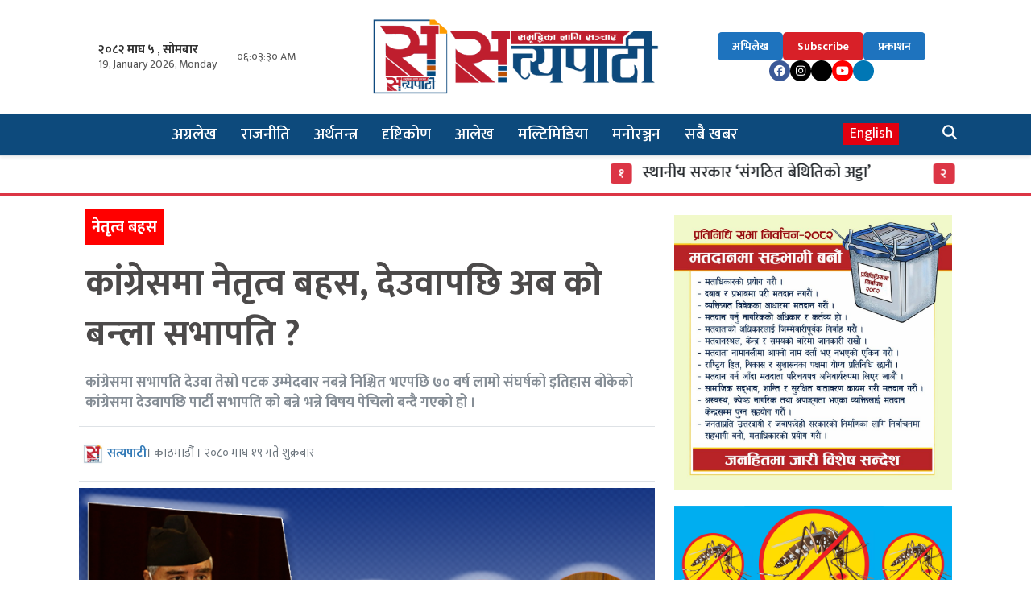

--- FILE ---
content_type: text/html; charset=UTF-8
request_url: https://satyapati.com/2024/02/148516/
body_size: 27544
content:
<!DOCTYPE html>
<html lang="en-US">
<head>
 <meta charset="UTF-8">
 <meta name="mobile-web-app-capable" content="yes">
 <meta name="apple-mobile-web-app-capable" content="yes">
 <meta name="viewport" content="width=device-width, initial-scale=1, shrink-to-fit=no">
	<meta name="facebook-domain-verification" content="p5eq6jsql8s7zvo0s0qwq9x530aav0" />
 <title>
  कांग्रेसमा नेतृत्व बहस, देउवापछि अब को बन्ला सभापति ? - Satyapati  Satyapati </title>
 <meta name='robots' content='index, follow, max-image-preview:large, max-snippet:-1, max-video-preview:-1' />

	<!-- This site is optimized with the Yoast SEO plugin v26.5 - https://yoast.com/wordpress/plugins/seo/ -->
	<link rel="canonical" href="https://satyapati.com/2024/02/148516/" />
	<meta property="og:locale" content="en_US" />
	<meta property="og:type" content="article" />
	<meta property="og:title" content="कांग्रेसमा नेतृत्व बहस, देउवापछि अब को बन्ला सभापति ? - Satyapati" />
	<meta property="og:description" content="मुलुकका हरेक राजनीतिक आन्दोलनको नेतृत्वकर्ता नेपाली कांग्रेसमा सभापति शेरबहादुर देउवापछि कसले नेतृत्व गर्छ भन्ने बहस सुरु भइसकेको छ । नेपाली कांग्रेसको विधानको धारा ५७ अनुसार सभापति शेरबहादुर देउवा फेरि पार्टी सभापतिमा उम्मेदवार बन्न नपाउने भएपछि नेताहरुले नेतृत्वका लागि कसरत सुरु गरिसकेका छन् । पार्टीको केन्द्रीय समिति र महासमितिमा बहुमत भएका सभापति देउवाले विधान संशोधन गरेर [&hellip;]" />
	<meta property="og:url" content="https://satyapati.com/2024/02/148516/" />
	<meta property="og:site_name" content="Satyapati" />
	<meta property="article:author" content="https://www.facebook.com/Satyapatiofficial" />
	<meta property="article:published_time" content="2024-02-02T12:31:06+00:00" />
	<meta property="article:modified_time" content="2024-02-03T01:52:28+00:00" />
	<meta property="og:image" content="https://satyapati.com/wp-content/uploads/2024/02/Nepali-Congress.png" />
	<meta property="og:image:width" content="800" />
	<meta property="og:image:height" content="429" />
	<meta property="og:image:type" content="image/png" />
	<meta name="author" content="सत्यपाटी" />
	<meta name="twitter:card" content="summary_large_image" />
	<meta name="twitter:creator" content="@https://x.com/Satyapationline" />
	<meta name="twitter:label1" content="Written by" />
	<meta name="twitter:data1" content="सत्यपाटी" />
	<meta name="twitter:label2" content="Est. reading time" />
	<meta name="twitter:data2" content="12 minutes" />
	<script type="application/ld+json" class="yoast-schema-graph">{"@context":"https://schema.org","@graph":[{"@type":"Article","@id":"https://satyapati.com/2024/02/148516/#article","isPartOf":{"@id":"https://satyapati.com/2024/02/148516/"},"author":{"name":"सत्यपाटी","@id":"https://satyapati.com/#/schema/person/8567973bb691f91f8919b35d89b021cf"},"headline":"कांग्रेसमा नेतृत्व बहस, देउवापछि अब को बन्ला सभापति ?","datePublished":"2024-02-02T12:31:06+00:00","dateModified":"2024-02-03T01:52:28+00:00","mainEntityOfPage":{"@id":"https://satyapati.com/2024/02/148516/"},"wordCount":28,"publisher":{"@id":"https://satyapati.com/#organization"},"image":{"@id":"https://satyapati.com/2024/02/148516/#primaryimage"},"thumbnailUrl":"https://satyapati.com/wp-content/uploads/2024/02/Nepali-Congress.png","articleSection":["आजका खबर","राजनीति"],"inLanguage":"en-US"},{"@type":"WebPage","@id":"https://satyapati.com/2024/02/148516/","url":"https://satyapati.com/2024/02/148516/","name":"कांग्रेसमा नेतृत्व बहस, देउवापछि अब को बन्ला सभापति ? - Satyapati","isPartOf":{"@id":"https://satyapati.com/#website"},"primaryImageOfPage":{"@id":"https://satyapati.com/2024/02/148516/#primaryimage"},"image":{"@id":"https://satyapati.com/2024/02/148516/#primaryimage"},"thumbnailUrl":"https://satyapati.com/wp-content/uploads/2024/02/Nepali-Congress.png","datePublished":"2024-02-02T12:31:06+00:00","dateModified":"2024-02-03T01:52:28+00:00","breadcrumb":{"@id":"https://satyapati.com/2024/02/148516/#breadcrumb"},"inLanguage":"en-US","potentialAction":[{"@type":"ReadAction","target":["https://satyapati.com/2024/02/148516/"]}]},{"@type":"ImageObject","inLanguage":"en-US","@id":"https://satyapati.com/2024/02/148516/#primaryimage","url":"https://satyapati.com/wp-content/uploads/2024/02/Nepali-Congress.png","contentUrl":"https://satyapati.com/wp-content/uploads/2024/02/Nepali-Congress.png","width":800,"height":429},{"@type":"BreadcrumbList","@id":"https://satyapati.com/2024/02/148516/#breadcrumb","itemListElement":[{"@type":"ListItem","position":1,"name":"Home","item":"https://satyapati.com/"},{"@type":"ListItem","position":2,"name":"कांग्रेसमा नेतृत्व बहस, देउवापछि अब को बन्ला सभापति ?"}]},{"@type":"WebSite","@id":"https://satyapati.com/#website","url":"https://satyapati.com/","name":"Satyapati","description":"The Power Of Information","publisher":{"@id":"https://satyapati.com/#organization"},"potentialAction":[{"@type":"SearchAction","target":{"@type":"EntryPoint","urlTemplate":"https://satyapati.com/?s={search_term_string}"},"query-input":{"@type":"PropertyValueSpecification","valueRequired":true,"valueName":"search_term_string"}}],"inLanguage":"en-US"},{"@type":"Organization","@id":"https://satyapati.com/#organization","name":"Satyapati","url":"https://satyapati.com/","logo":{"@type":"ImageObject","inLanguage":"en-US","@id":"https://satyapati.com/#/schema/logo/image/","url":"https://satyapati.com/wp-content/uploads/2025/11/cropped-Satyapati-Online-Head-New-2082-scaled-1-2000x567.png","contentUrl":"https://satyapati.com/wp-content/uploads/2025/11/cropped-Satyapati-Online-Head-New-2082-scaled-1-2000x567.png","width":2525,"height":716,"caption":"Satyapati"},"image":{"@id":"https://satyapati.com/#/schema/logo/image/"}},{"@type":"Person","@id":"https://satyapati.com/#/schema/person/8567973bb691f91f8919b35d89b021cf","name":"सत्यपाटी","image":{"@type":"ImageObject","inLanguage":"en-US","@id":"https://satyapati.com/#/schema/person/image/","url":"https://satyapati.com/wp-content/uploads/2025/10/Satya-Logo-2082-150x150.jpg","contentUrl":"https://satyapati.com/wp-content/uploads/2025/10/Satya-Logo-2082-150x150.jpg","caption":"सत्यपाटी"},"sameAs":["https://satyapati.com/","https://www.facebook.com/Satyapatiofficial","https://www.instagram.com/satyapatiofficial/","https://x.com/https://x.com/Satyapationline","youtube.com/SATYATV24"],"url":"https://satyapati.com/author/news/"}]}</script>
	<!-- / Yoast SEO plugin. -->


<link rel='dns-prefetch' href='//stats.wp.com' />
<link rel='dns-prefetch' href='//fonts.googleapis.com' />
<link rel='preconnect' href='//c0.wp.com' />
<script type="text/javascript" id="wpp-js" src="https://satyapati.com/wp-content/plugins/wordpress-popular-posts/assets/js/wpp.min.js?ver=7.3.6" data-sampling="0" data-sampling-rate="100" data-api-url="https://satyapati.com/wp-json/wordpress-popular-posts" data-post-id="148516" data-token="ac6f07eed9" data-lang="0" data-debug="0"></script>
<link rel="alternate" title="oEmbed (JSON)" type="application/json+oembed" href="https://satyapati.com/wp-json/oembed/1.0/embed?url=https%3A%2F%2Fsatyapati.com%2F2024%2F02%2F148516%2F" />
<link rel="alternate" title="oEmbed (XML)" type="text/xml+oembed" href="https://satyapati.com/wp-json/oembed/1.0/embed?url=https%3A%2F%2Fsatyapati.com%2F2024%2F02%2F148516%2F&#038;format=xml" />
<style id='wp-img-auto-sizes-contain-inline-css' type='text/css'>
img:is([sizes=auto i],[sizes^="auto," i]){contain-intrinsic-size:3000px 1500px}
/*# sourceURL=wp-img-auto-sizes-contain-inline-css */
</style>

<style id='wp-emoji-styles-inline-css' type='text/css'>

	img.wp-smiley, img.emoji {
		display: inline !important;
		border: none !important;
		box-shadow: none !important;
		height: 1em !important;
		width: 1em !important;
		margin: 0 0.07em !important;
		vertical-align: -0.1em !important;
		background: none !important;
		padding: 0 !important;
	}
/*# sourceURL=wp-emoji-styles-inline-css */
</style>
<link rel='stylesheet' id='wp-block-library-css' href='https://c0.wp.com/c/6.9/wp-includes/css/dist/block-library/style.min.css' type='text/css' media='all' />
<style id='global-styles-inline-css' type='text/css'>
:root{--wp--preset--aspect-ratio--square: 1;--wp--preset--aspect-ratio--4-3: 4/3;--wp--preset--aspect-ratio--3-4: 3/4;--wp--preset--aspect-ratio--3-2: 3/2;--wp--preset--aspect-ratio--2-3: 2/3;--wp--preset--aspect-ratio--16-9: 16/9;--wp--preset--aspect-ratio--9-16: 9/16;--wp--preset--color--black: #000000;--wp--preset--color--cyan-bluish-gray: #abb8c3;--wp--preset--color--white: #ffffff;--wp--preset--color--pale-pink: #f78da7;--wp--preset--color--vivid-red: #cf2e2e;--wp--preset--color--luminous-vivid-orange: #ff6900;--wp--preset--color--luminous-vivid-amber: #fcb900;--wp--preset--color--light-green-cyan: #7bdcb5;--wp--preset--color--vivid-green-cyan: #00d084;--wp--preset--color--pale-cyan-blue: #8ed1fc;--wp--preset--color--vivid-cyan-blue: #0693e3;--wp--preset--color--vivid-purple: #9b51e0;--wp--preset--gradient--vivid-cyan-blue-to-vivid-purple: linear-gradient(135deg,rgb(6,147,227) 0%,rgb(155,81,224) 100%);--wp--preset--gradient--light-green-cyan-to-vivid-green-cyan: linear-gradient(135deg,rgb(122,220,180) 0%,rgb(0,208,130) 100%);--wp--preset--gradient--luminous-vivid-amber-to-luminous-vivid-orange: linear-gradient(135deg,rgb(252,185,0) 0%,rgb(255,105,0) 100%);--wp--preset--gradient--luminous-vivid-orange-to-vivid-red: linear-gradient(135deg,rgb(255,105,0) 0%,rgb(207,46,46) 100%);--wp--preset--gradient--very-light-gray-to-cyan-bluish-gray: linear-gradient(135deg,rgb(238,238,238) 0%,rgb(169,184,195) 100%);--wp--preset--gradient--cool-to-warm-spectrum: linear-gradient(135deg,rgb(74,234,220) 0%,rgb(151,120,209) 20%,rgb(207,42,186) 40%,rgb(238,44,130) 60%,rgb(251,105,98) 80%,rgb(254,248,76) 100%);--wp--preset--gradient--blush-light-purple: linear-gradient(135deg,rgb(255,206,236) 0%,rgb(152,150,240) 100%);--wp--preset--gradient--blush-bordeaux: linear-gradient(135deg,rgb(254,205,165) 0%,rgb(254,45,45) 50%,rgb(107,0,62) 100%);--wp--preset--gradient--luminous-dusk: linear-gradient(135deg,rgb(255,203,112) 0%,rgb(199,81,192) 50%,rgb(65,88,208) 100%);--wp--preset--gradient--pale-ocean: linear-gradient(135deg,rgb(255,245,203) 0%,rgb(182,227,212) 50%,rgb(51,167,181) 100%);--wp--preset--gradient--electric-grass: linear-gradient(135deg,rgb(202,248,128) 0%,rgb(113,206,126) 100%);--wp--preset--gradient--midnight: linear-gradient(135deg,rgb(2,3,129) 0%,rgb(40,116,252) 100%);--wp--preset--font-size--small: 13px;--wp--preset--font-size--medium: 20px;--wp--preset--font-size--large: 36px;--wp--preset--font-size--x-large: 42px;--wp--preset--spacing--20: 0.44rem;--wp--preset--spacing--30: 0.67rem;--wp--preset--spacing--40: 1rem;--wp--preset--spacing--50: 1.5rem;--wp--preset--spacing--60: 2.25rem;--wp--preset--spacing--70: 3.38rem;--wp--preset--spacing--80: 5.06rem;--wp--preset--shadow--natural: 6px 6px 9px rgba(0, 0, 0, 0.2);--wp--preset--shadow--deep: 12px 12px 50px rgba(0, 0, 0, 0.4);--wp--preset--shadow--sharp: 6px 6px 0px rgba(0, 0, 0, 0.2);--wp--preset--shadow--outlined: 6px 6px 0px -3px rgb(255, 255, 255), 6px 6px rgb(0, 0, 0);--wp--preset--shadow--crisp: 6px 6px 0px rgb(0, 0, 0);}:where(.is-layout-flex){gap: 0.5em;}:where(.is-layout-grid){gap: 0.5em;}body .is-layout-flex{display: flex;}.is-layout-flex{flex-wrap: wrap;align-items: center;}.is-layout-flex > :is(*, div){margin: 0;}body .is-layout-grid{display: grid;}.is-layout-grid > :is(*, div){margin: 0;}:where(.wp-block-columns.is-layout-flex){gap: 2em;}:where(.wp-block-columns.is-layout-grid){gap: 2em;}:where(.wp-block-post-template.is-layout-flex){gap: 1.25em;}:where(.wp-block-post-template.is-layout-grid){gap: 1.25em;}.has-black-color{color: var(--wp--preset--color--black) !important;}.has-cyan-bluish-gray-color{color: var(--wp--preset--color--cyan-bluish-gray) !important;}.has-white-color{color: var(--wp--preset--color--white) !important;}.has-pale-pink-color{color: var(--wp--preset--color--pale-pink) !important;}.has-vivid-red-color{color: var(--wp--preset--color--vivid-red) !important;}.has-luminous-vivid-orange-color{color: var(--wp--preset--color--luminous-vivid-orange) !important;}.has-luminous-vivid-amber-color{color: var(--wp--preset--color--luminous-vivid-amber) !important;}.has-light-green-cyan-color{color: var(--wp--preset--color--light-green-cyan) !important;}.has-vivid-green-cyan-color{color: var(--wp--preset--color--vivid-green-cyan) !important;}.has-pale-cyan-blue-color{color: var(--wp--preset--color--pale-cyan-blue) !important;}.has-vivid-cyan-blue-color{color: var(--wp--preset--color--vivid-cyan-blue) !important;}.has-vivid-purple-color{color: var(--wp--preset--color--vivid-purple) !important;}.has-black-background-color{background-color: var(--wp--preset--color--black) !important;}.has-cyan-bluish-gray-background-color{background-color: var(--wp--preset--color--cyan-bluish-gray) !important;}.has-white-background-color{background-color: var(--wp--preset--color--white) !important;}.has-pale-pink-background-color{background-color: var(--wp--preset--color--pale-pink) !important;}.has-vivid-red-background-color{background-color: var(--wp--preset--color--vivid-red) !important;}.has-luminous-vivid-orange-background-color{background-color: var(--wp--preset--color--luminous-vivid-orange) !important;}.has-luminous-vivid-amber-background-color{background-color: var(--wp--preset--color--luminous-vivid-amber) !important;}.has-light-green-cyan-background-color{background-color: var(--wp--preset--color--light-green-cyan) !important;}.has-vivid-green-cyan-background-color{background-color: var(--wp--preset--color--vivid-green-cyan) !important;}.has-pale-cyan-blue-background-color{background-color: var(--wp--preset--color--pale-cyan-blue) !important;}.has-vivid-cyan-blue-background-color{background-color: var(--wp--preset--color--vivid-cyan-blue) !important;}.has-vivid-purple-background-color{background-color: var(--wp--preset--color--vivid-purple) !important;}.has-black-border-color{border-color: var(--wp--preset--color--black) !important;}.has-cyan-bluish-gray-border-color{border-color: var(--wp--preset--color--cyan-bluish-gray) !important;}.has-white-border-color{border-color: var(--wp--preset--color--white) !important;}.has-pale-pink-border-color{border-color: var(--wp--preset--color--pale-pink) !important;}.has-vivid-red-border-color{border-color: var(--wp--preset--color--vivid-red) !important;}.has-luminous-vivid-orange-border-color{border-color: var(--wp--preset--color--luminous-vivid-orange) !important;}.has-luminous-vivid-amber-border-color{border-color: var(--wp--preset--color--luminous-vivid-amber) !important;}.has-light-green-cyan-border-color{border-color: var(--wp--preset--color--light-green-cyan) !important;}.has-vivid-green-cyan-border-color{border-color: var(--wp--preset--color--vivid-green-cyan) !important;}.has-pale-cyan-blue-border-color{border-color: var(--wp--preset--color--pale-cyan-blue) !important;}.has-vivid-cyan-blue-border-color{border-color: var(--wp--preset--color--vivid-cyan-blue) !important;}.has-vivid-purple-border-color{border-color: var(--wp--preset--color--vivid-purple) !important;}.has-vivid-cyan-blue-to-vivid-purple-gradient-background{background: var(--wp--preset--gradient--vivid-cyan-blue-to-vivid-purple) !important;}.has-light-green-cyan-to-vivid-green-cyan-gradient-background{background: var(--wp--preset--gradient--light-green-cyan-to-vivid-green-cyan) !important;}.has-luminous-vivid-amber-to-luminous-vivid-orange-gradient-background{background: var(--wp--preset--gradient--luminous-vivid-amber-to-luminous-vivid-orange) !important;}.has-luminous-vivid-orange-to-vivid-red-gradient-background{background: var(--wp--preset--gradient--luminous-vivid-orange-to-vivid-red) !important;}.has-very-light-gray-to-cyan-bluish-gray-gradient-background{background: var(--wp--preset--gradient--very-light-gray-to-cyan-bluish-gray) !important;}.has-cool-to-warm-spectrum-gradient-background{background: var(--wp--preset--gradient--cool-to-warm-spectrum) !important;}.has-blush-light-purple-gradient-background{background: var(--wp--preset--gradient--blush-light-purple) !important;}.has-blush-bordeaux-gradient-background{background: var(--wp--preset--gradient--blush-bordeaux) !important;}.has-luminous-dusk-gradient-background{background: var(--wp--preset--gradient--luminous-dusk) !important;}.has-pale-ocean-gradient-background{background: var(--wp--preset--gradient--pale-ocean) !important;}.has-electric-grass-gradient-background{background: var(--wp--preset--gradient--electric-grass) !important;}.has-midnight-gradient-background{background: var(--wp--preset--gradient--midnight) !important;}.has-small-font-size{font-size: var(--wp--preset--font-size--small) !important;}.has-medium-font-size{font-size: var(--wp--preset--font-size--medium) !important;}.has-large-font-size{font-size: var(--wp--preset--font-size--large) !important;}.has-x-large-font-size{font-size: var(--wp--preset--font-size--x-large) !important;}
/*# sourceURL=global-styles-inline-css */
</style>

<style id='classic-theme-styles-inline-css' type='text/css'>
/*! This file is auto-generated */
.wp-block-button__link{color:#fff;background-color:#32373c;border-radius:9999px;box-shadow:none;text-decoration:none;padding:calc(.667em + 2px) calc(1.333em + 2px);font-size:1.125em}.wp-block-file__button{background:#32373c;color:#fff;text-decoration:none}
/*# sourceURL=/wp-includes/css/classic-themes.min.css */
</style>
<link rel='stylesheet' id='wordpress-popular-posts-css-css' href='https://satyapati.com/wp-content/plugins/wordpress-popular-posts/assets/css/wpp.css?ver=7.3.6' type='text/css' media='all' />
<link rel='stylesheet' id='base-style-css' href='https://satyapati.com/wp-content/themes/satyapati2025/admin/css/base.min.css?ver=6.9' type='text/css' media='all' />
<link rel='stylesheet' id='font-awesome-css' href='https://satyapati.com/wp-content/themes/satyapati2025/admin/font-awesome/css/font-awesome.min.css?ver=6.9' type='text/css' media='all' />
<link rel='stylesheet' id='google-font-css' href='https://fonts.googleapis.com/css?family=Mukta%3A400%2C500%2C700&#038;subset=devanagari&#038;ver=6.9' type='text/css' media='all' />
<link rel='stylesheet' id='owl-style-css' href='https://satyapati.com/wp-content/themes/satyapati2025/admin/owl/assets/owl.carousel.css?ver=0.2' type='text/css' media='all' />
<link rel='stylesheet' id='my-style-css' href='https://satyapati.com/wp-content/themes/satyapati2025/style.css?ver=0.1' type='text/css' media='all' />
<link rel="https://api.w.org/" href="https://satyapati.com/wp-json/" /><link rel="alternate" title="JSON" type="application/json" href="https://satyapati.com/wp-json/wp/v2/posts/148516" /><link rel="EditURI" type="application/rsd+xml" title="RSD" href="https://satyapati.com/xmlrpc.php?rsd" />
<meta name="generator" content="WordPress 6.9" />
<link rel='shortlink' href='https://satyapati.com/?p=148516' />
	<style>img#wpstats{display:none}</style>
		            <style id="wpp-loading-animation-styles">@-webkit-keyframes bgslide{from{background-position-x:0}to{background-position-x:-200%}}@keyframes bgslide{from{background-position-x:0}to{background-position-x:-200%}}.wpp-widget-block-placeholder,.wpp-shortcode-placeholder{margin:0 auto;width:60px;height:3px;background:#dd3737;background:linear-gradient(90deg,#dd3737 0%,#571313 10%,#dd3737 100%);background-size:200% auto;border-radius:3px;-webkit-animation:bgslide 1s infinite linear;animation:bgslide 1s infinite linear}</style>
            <link rel="icon" href="https://satyapati.com/wp-content/uploads/2025/10/cropped-Satyapati-New-Logo-2082-scaled-1-32x32.png" sizes="32x32" />
<link rel="icon" href="https://satyapati.com/wp-content/uploads/2025/10/cropped-Satyapati-New-Logo-2082-scaled-1-192x192.png" sizes="192x192" />
<link rel="apple-touch-icon" href="https://satyapati.com/wp-content/uploads/2025/10/cropped-Satyapati-New-Logo-2082-scaled-1-180x180.png" />
<meta name="msapplication-TileImage" content="https://satyapati.com/wp-content/uploads/2025/10/cropped-Satyapati-New-Logo-2082-scaled-1-270x270.png" />
	<link rel="stylesheet" href="https://cdn.linearicons.com/free/1.0.0/icon-font.min.css">
 <link rel="stylesheet" href="https://cdnjs.cloudflare.com/ajax/libs/font-awesome/7.0.0/css/all.min.css" integrity="sha512-DxV+EoADOkOygM4IR9yXP8Sb2qwgidEmeqAEmDKIOfPRQZOWbXCzLC6vjbZyy0vPisbH2SyW27+ddLVCN+OMzQ==" crossorigin="anonymous" referrerpolicy="no-referrer" />
<link href="https://cdn.jsdelivr.net/npm/bootstrap@5.0.2/dist/css/bootstrap.min.css" rel="stylesheet" integrity="sha384-EVSTQN3/azprG1Anm3QDgpJLIm9Nao0Yz1ztcQTwFspd3yD65VohhpuuCOmLASjC" crossorigin="anonymous">
<script src="https://cdn.jsdelivr.net/npm/bootstrap@5.0.2/dist/js/bootstrap.bundle.min.js" integrity="sha384-MrcW6ZMFYlzcLA8Nl+NtUVF0sA7MsXsP1UyJoMp4YLEuNSfAP+JcXn/tWtIaxVXM" crossorigin="anonymous"></script>

	<link rel="preconnect" href="https://fonts.googleapis.com">
<link rel="preconnect" href="https://fonts.gstatic.com" crossorigin>
<link href="https://fonts.googleapis.com/css2?family=Mukta:wght@400;700&display=swap" rel="stylesheet">
	
<script type='text/javascript' src='https://platform-api.sharethis.com/js/sharethis.js#property=6896f26a0faa3a7358f6b39b&product=sop' async='async'></script>




<script>
function convertToNepaliDigits(numberString) {
    const nepaliDigits = ['०', '१', '२', '३', '४', '५', '६', '७', '८', '९'];
    return numberString.replace(/\d/g, d => nepaliDigits[d]);
}

function updateTime() {
    const now = new Date();
    let hours = now.getHours();
    const minutes = now.getMinutes().toString().padStart(2, '0');
    const seconds = now.getSeconds().toString().padStart(2, '0');
    const ampm = hours >= 12 ? 'PM' : 'AM';
    hours = hours % 12 || 12; // Convert 0 to 12

    const timeString = `${hours.toString().padStart(2, '0')}:${minutes}:${seconds} ${ampm}`;
    const unicodeTime = convertToNepaliDigits(timeString);
    document.getElementById('live-time').textContent = unicodeTime;
}

setInterval(updateTime, 1000);
updateTime();
</script>

</head>

<body class="wp-singular post-template-default single single-post postid-148516 single-format-standard wp-custom-logo wp-theme-satyapati2025 satyapati" >

	 <div class="container-fluid main-header-box">
  <div class="container">
			   <div class="row d-flex align-items-center">
				
        <div class="col-lg-4 col-md-12">
          <div class="d-flex align-items-center justify-content-center justify-content-lg-start gap-3 py-2">
            <div class="date-block">
              <i class="fas fa-calendar-alt"></i>
              <div class="date-text">
                  <span class="nepali-date"><span class="todaysCurrentDate">२०८२ माघ ५ , सोमबार</span></span>
                  <span class="english-date">19, January 2026, Monday</span>
              </div>
            </div>
            <div class="time-block">
                <i class="far fa-clock"></i>
                <span class="time-text"><div id="live-time" style="font-size: 14px;"></div></span>
            </div>
          </div>
        </div>

        <div class="col-lg-4 col-md-12">
          <div class="comp-logo text-center">
         <a class="logo" href="https://satyapati.com/">
                <img src="https://satyapati.com/wp-content/uploads/2025/11/cropped-Satyapati-Online-Head-New-2082-scaled-1-2000x567.png">              </a>
        
          </div>
        </div>

        <div class="col-lg-4 col-md-12">
            <div class="right-section">
                <div class="action-buttons">
                    <a href="/archive" class="btn-blue">अभिलेख</a>
                    <a href="#" class="btn-red">Subscribe</a>
                    <a href="/?cat=1" class="btn-blue">प्रकाशन</a>
                </div>
                <div class="social-icons">
                    <a href="https://www.facebook.com/Satyapatiofficial" class="social-fb" aria-label="Facebook"><i class="fab fa-facebook-f"></i></a>
                    <a href="https://www.instagram.com/satyapatiofficial" class="social-ig" aria-label="Instagram"><i class="fab fa-instagram"></i></a>
                    <a href="https://twitter.com/Satyapationline" class="social-tw" aria-label="Twitter"><i class="fa-brands fa-x-twitter"></i></a>
                    <a href="https://www.youtube.com/channel/UCaMN9EY6C8xfYpdqS-Gl9uw" class="social-yt" aria-label="YouTube"><i class="fab fa-youtube"></i></a>
                   <a href="#" class="social-li" aria-label="LinkedIn"><i class="fab fa-linkedin-in"></i></a>
                  
                </div>
            </div>
        </div>

			</div>
  </div>
 </div>

 <div id="sticky-header" class="main_menu_section container-fluid border-bottom shadow-sm" style="background: #0d4a7c;">
  <div class="container sm-no-padding">
    <div class="bg-white">
      <div class="row my-nav">
        <div class="col-md-12 col-sm-12">
          <div class="bg-img_grid">
            <nav class="navbar navbar-expand-lg navbar-light col p-0">

              <div class="mobile_menu">
                <ul class="nav justify-content-end">
                </ul>
              </div>

              <button class="navbar-toggler" type="button" data-bs-toggle="collapse" data-bs-target="#Main-Menu" aria-controls="Main-Menu" aria-expanded="false" aria-label="Toggle navigation">
                <i class="fa fa-bars" style="font-size: 35px;color: #fff;"></i>
              </button>

              <div id="Main-Menu" class="collapse navbar-collapse"><ul id="menu-menu" class="navbar-nav mr-auto main-nav my-menu mt-lg-0"><li id="menu-item-180939" class="nav-item-180939 nav-item"><a class="nav-link" href="https://satyapati.com/category/foreword/">अग्रलेख</a></li>
<li id="menu-item-180955" class="nav-item-180955 nav-item"><a class="nav-link" href="https://satyapati.com/category/politics/">राजनीति</a></li>
<li id="menu-item-180940" class="nav-item-180940 nav-item"><a class="nav-link" href="https://satyapati.com/category/economy/">अर्थतन्त्र</a></li>
<li id="menu-item-180957" class="nav-item-180957 nav-item"><a class="nav-link" href="https://satyapati.com/category/views/">दृष्टिकोण</a></li>
<li id="menu-item-180942" class="nav-item-180942 nav-item"><a class="nav-link" href="https://satyapati.com/category/alekh/">आलेख</a></li>
<li id="menu-item-180951" class="nav-item-180951 nav-item"><a class="nav-link" href="https://satyapati.com/category/multimedia/">मल्टिमिडिया</a></li>
<li id="menu-item-180947" class="nav-item-180947 nav-item"><a class="nav-link" href="https://satyapati.com/category/theater/">मनोरञ्जन</a></li>
<li id="menu-item-180967" class="nav-item-180967 nav-item"><a class="nav-link" href="https://satyapati.com/category/all-news/">सबै खबर</a></li>
</ul></div>
              <div class="header-icons d-flex align-items-center ms-auto">
                <a href="https://satyapati.com/category/english-news/" class="nav-link en-icon">English</a>
                <!-- MODIFIED: Added data-bs-toggle and data-bs-target for Bootstrap modal -->
                <a href="#" class="nav-link" data-bs-toggle="modal" data-bs-target="#latestPostModal"><i class="fa fa-clock" aria-hidden="true"></i></a>
                <!-- MODIFIED: Added data-bs-toggle and data-bs-target for Bootstrap modal -->
                <a href="#" class="nav-link" data-bs-toggle="modal" data-bs-target="#searchModal"><i class="fa fa-search" aria-hidden="true"></i></a>
              </div>

            </nav>
            
          </div>
        </div>
      </div>
    </div>
  </div>
</div>

<!-- Modal for Latest WordPress Post -->
<div class="modal fade" id="latestPostModal" tabindex="-1" aria-labelledby="latestPostModalLabel" aria-hidden="true">
  <div class="modal-dialog modal-xl">
    <div class="modal-content position-relative">
 <div class="modal-header">
        <h4 class="fw-bold text-danger mb-3">ताजा अपडेट</h4>
        <button type="button" class="btn-close" data-bs-dismiss="modal" aria-label="Close"></button>
      </div>      

      
      <div class="modal-body">
  
  <div class="row">
        <div class="col-md-4 col-sm-6 mb-3 d-flex">
      <a href="https://satyapati.com/2026/01/191547/" class="me-2">
        <img width="150" height="150" src="https://satyapati.com/wp-content/uploads/2026/01/Pokhariya-Nagarpalika-150x150.jpg" class="img-fluid rounded wp-post-image" alt="" style="width: 90px; height: 70px; object-fit: cover;" decoding="async" srcset="https://satyapati.com/wp-content/uploads/2026/01/Pokhariya-Nagarpalika-150x150.jpg 150w, https://satyapati.com/wp-content/uploads/2026/01/Pokhariya-Nagarpalika-90x90.jpg 90w" sizes="(max-width: 150px) 100vw, 150px" />      </a>
      <div>
        <h6 class="mb-1">
          <a href="https://satyapati.com/2026/01/191547/" class="text-dark">स्थानीय सरकार &#8216;संगठित बेथितिको अड्डा&#8217;</a>
        </h6>
        <small class="text-muted">
          <i class="fa fa-clock-o me-1"></i> २० घण्टा अघि        </small>
      </div>
    </div>
        <div class="col-md-4 col-sm-6 mb-3 d-flex">
      <a href="https://satyapati.com/2026/01/191543/" class="me-2">
        <img width="150" height="150" src="https://satyapati.com/wp-content/uploads/2026/01/Balen-150x150.jpg" class="img-fluid rounded wp-post-image" alt="" style="width: 90px; height: 70px; object-fit: cover;" decoding="async" srcset="https://satyapati.com/wp-content/uploads/2026/01/Balen-150x150.jpg 150w, https://satyapati.com/wp-content/uploads/2026/01/Balen-90x90.jpg 90w" sizes="(max-width: 150px) 100vw, 150px" />      </a>
      <div>
        <h6 class="mb-1">
          <a href="https://satyapati.com/2026/01/191543/" class="text-dark">मेयर बालेन शाहले दिए राजीनामा</a>
        </h6>
        <small class="text-muted">
          <i class="fa fa-clock-o me-1"></i> २० घण्टा अघि        </small>
      </div>
    </div>
        <div class="col-md-4 col-sm-6 mb-3 d-flex">
      <a href="https://satyapati.com/2026/01/191541/" class="me-2">
        <img width="150" height="150" src="https://satyapati.com/wp-content/uploads/2025/11/Myadi-150x150.jpg" class="img-fluid rounded wp-post-image" alt="" style="width: 90px; height: 70px; object-fit: cover;" decoding="async" srcset="https://satyapati.com/wp-content/uploads/2025/11/Myadi-150x150.jpg 150w, https://satyapati.com/wp-content/uploads/2025/11/Myadi-90x90.jpg 90w" sizes="(max-width: 150px) 100vw, 150px" />      </a>
      <div>
        <h6 class="mb-1">
          <a href="https://satyapati.com/2026/01/191541/" class="text-dark">निर्वाचन प्रहरी भर्ना हुन बाँकेमा ४,८२८ जनाको आवेदन</a>
        </h6>
        <small class="text-muted">
          <i class="fa fa-clock-o me-1"></i> २० घण्टा अघि        </small>
      </div>
    </div>
        <div class="col-md-4 col-sm-6 mb-3 d-flex">
      <a href="https://satyapati.com/2026/01/191537/" class="me-2">
        <img width="150" height="150" src="https://satyapati.com/wp-content/uploads/2025/09/KP-Oli-150x150.gif" class="img-fluid rounded wp-post-image" alt="" style="width: 90px; height: 70px; object-fit: cover;" decoding="async" srcset="https://satyapati.com/wp-content/uploads/2025/09/KP-Oli-150x150.gif 150w, https://satyapati.com/wp-content/uploads/2025/09/KP-Oli-90x90.gif 90w" sizes="(max-width: 150px) 100vw, 150px" />      </a>
      <div>
        <h6 class="mb-1">
          <a href="https://satyapati.com/2026/01/191537/" class="text-dark">एमालेमा ओलीविरुद्ध उभिएका नेताले पाएनन् टिकट</a>
        </h6>
        <small class="text-muted">
          <i class="fa fa-clock-o me-1"></i> १ दिन अघि        </small>
      </div>
    </div>
        <div class="col-md-4 col-sm-6 mb-3 d-flex">
      <a href="https://satyapati.com/2026/01/191534/" class="me-2">
        <img width="150" height="150" src="https://satyapati.com/wp-content/uploads/2026/01/Govinda-Khum-150x150.jpg" class="img-fluid rounded wp-post-image" alt="" style="width: 90px; height: 70px; object-fit: cover;" decoding="async" srcset="https://satyapati.com/wp-content/uploads/2026/01/Govinda-Khum-150x150.jpg 150w, https://satyapati.com/wp-content/uploads/2026/01/Govinda-Khum-90x90.jpg 90w" sizes="(max-width: 150px) 100vw, 150px" />      </a>
      <div>
        <h6 class="mb-1">
          <a href="https://satyapati.com/2026/01/191534/" class="text-dark">कांग्रेसभित्र कसैको एजेण्ट नबनेका दुई नेता</a>
        </h6>
        <small class="text-muted">
          <i class="fa fa-clock-o me-1"></i> १ दिन अघि        </small>
      </div>
    </div>
        <div class="col-md-4 col-sm-6 mb-3 d-flex">
      <a href="https://satyapati.com/2026/01/191531/" class="me-2">
        <img width="150" height="150" src="https://satyapati.com/wp-content/uploads/2026/01/Babita-150x150.png" class="img-fluid rounded wp-post-image" alt="" style="width: 90px; height: 70px; object-fit: cover;" decoding="async" srcset="https://satyapati.com/wp-content/uploads/2026/01/Babita-150x150.png 150w, https://satyapati.com/wp-content/uploads/2026/01/Babita-90x90.png 90w" sizes="(max-width: 150px) 100vw, 150px" />      </a>
      <div>
        <h6 class="mb-1">
          <a href="https://satyapati.com/2026/01/191531/" class="text-dark">बबिना भट्टराईले ल्याइन् ‘पिरतीको गीत’ (भिडियोसहित)</a>
        </h6>
        <small class="text-muted">
          <i class="fa fa-clock-o me-1"></i> १ दिन अघि        </small>
      </div>
    </div>
        <div class="col-md-4 col-sm-6 mb-3 d-flex">
      <a href="https://satyapati.com/2026/01/191529/" class="me-2">
        <img width="150" height="150" src="https://satyapati.com/wp-content/uploads/2024/05/Barghar-Tharu-150x150.jpg" class="img-fluid rounded wp-post-image" alt="" style="width: 90px; height: 70px; object-fit: cover;" decoding="async" />      </a>
      <div>
        <h6 class="mb-1">
          <a href="https://satyapati.com/2026/01/191529/" class="text-dark">माघीमा विवाहको छिनाफानो गर्ने चलन हरायो</a>
        </h6>
        <small class="text-muted">
          <i class="fa fa-clock-o me-1"></i> १ दिन अघि        </small>
      </div>
    </div>
        <div class="col-md-4 col-sm-6 mb-3 d-flex">
      <a href="https://satyapati.com/2026/01/191527/" class="me-2">
        <img width="150" height="150" src="https://satyapati.com/wp-content/uploads/2025/09/Nirbachan-Aayog1-150x150.jpg" class="img-fluid rounded wp-post-image" alt="" style="width: 90px; height: 70px; object-fit: cover;" decoding="async" srcset="https://satyapati.com/wp-content/uploads/2025/09/Nirbachan-Aayog1-150x150.jpg 150w, https://satyapati.com/wp-content/uploads/2025/09/Nirbachan-Aayog1-90x90.jpg 90w" sizes="(max-width: 150px) 100vw, 150px" />      </a>
      <div>
        <h6 class="mb-1">
          <a href="https://satyapati.com/2026/01/191527/" class="text-dark">‘प्रतिनिधिसभा निर्वाचनको तयारी ९० प्रतिशत सकियो’</a>
        </h6>
        <small class="text-muted">
          <i class="fa fa-clock-o me-1"></i> १ दिन अघि        </small>
      </div>
    </div>
        <div class="col-md-4 col-sm-6 mb-3 d-flex">
      <a href="https://satyapati.com/2026/01/191524/" class="me-2">
        <img width="150" height="150" src="https://satyapati.com/wp-content/uploads/2026/01/Lisence-150x150.jpg" class="img-fluid rounded wp-post-image" alt="" style="width: 90px; height: 70px; object-fit: cover;" decoding="async" srcset="https://satyapati.com/wp-content/uploads/2026/01/Lisence-150x150.jpg 150w, https://satyapati.com/wp-content/uploads/2026/01/Lisence-90x90.jpg 90w" sizes="(max-width: 150px) 100vw, 150px" />      </a>
      <div>
        <h6 class="mb-1">
          <a href="https://satyapati.com/2026/01/191524/" class="text-dark">‘लाइसेन्स’ अभाव थपिँदै, ५० लाख सेवाग्राही समस्यामा</a>
        </h6>
        <small class="text-muted">
          <i class="fa fa-clock-o me-1"></i> १ दिन अघि        </small>
      </div>
    </div>
      </div>
</div>

    </div>
  </div>
</div>

<!-- Modal for Search Box -->
<div class="modal fade" id="searchModal" tabindex="-1" aria-labelledby="searchModalLabel" aria-hidden="true">
  <div class="modal-dialog modal-xl">
    <div class="modal-content">
      <div class="modal-header text-center">
        <h5 class="modal-title" id="searchModalLabel">समाचार तथा अन्य शीर्षकहरु खोज्नुहोस् </h5>
        <button type="button" class="btn-close" data-bs-dismiss="modal" aria-label="Close"></button>
      </div>
      <div class="modal-body">
        <!-- Content for the search form is included here directly by PHP -->
        
<form role="search" method="get" class="search-form" action="https://satyapati.com/">
    <label class="sr-only" for="s-modal-improved">Search</label>
    <div class="input-group input-group-lg search-input-group-custom">
        <input
            type="search"
            id="s-modal-improved"
            class="search-field form-control rounded-start-pill"
            placeholder="समाचार तथा अन्य शीर्षकहरु खोज्नुहोस् &hellip;"
            value=""
            name="s"
        />
        <button type="submit" class="search-submit btn btn-primary rounded-end-pill">
            <span class="fas fa-search" aria-hidden="true"></span>
            <span class="sr-only">Search</span>
        </button>
    </div>
</form>
<style>
/* Custom styles for the improved search form */
.search-input-group-custom {
    max-width: 500px; /* Limit width for better appearance */
    margin: 25px auto; /* Center the form and add vertical spacing in the modal */
    box-shadow: 0 4px 15px rgba(0,0,0,0.1); /* More pronounced subtle shadow */
    border-radius: 50px; /* Ensure the whole group follows the pill shape */
    overflow: hidden; /* Important for crisp rounded edges within input-group */
}

.search-input-group-custom .form-control {
    border-color: #ced4da; /* Ensure border is visible */
    padding-left: 1.5rem; /* More padding for a softer look */
    /* Remove default Bootstrap rounded corners that conflict with rounded-start-pill */
    border-top-right-radius: 0 !important;
    border-bottom-right-radius: 0 !important;
}

.search-input-group-custom .form-control:focus {
    box-shadow: 0 0 0 0.25rem rgba(13, 110, 253, 0.25); /* Bootstrap blue focus shadow */
    border-color: #86b7fe; /* Brighter border on focus */
}

.search-input-group-custom .btn {
    padding-left: 1.5rem;
    padding-right: 1.5rem;
    font-size: 1.25rem; /* Match input-group-lg font size */
    /* Remove default Bootstrap rounded corners that conflict with rounded-end-pill */
    border-top-left-radius: 0 !important;
    border-bottom-left-radius: 0 !important;
}

/* Ensure the button and input borders blend seamlessly */
.search-input-group-custom .form-control,
.search-input-group-custom .btn {
    border-width: 1px; /* Ensure consistent border width */
}

</style>      </div>
    </div>
  </div>
</div>

<script>
// This script is for the nav-logo functionality, not for the modals.
// The modals are now handled purely by Bootstrap's data attributes.
jQuery(document).ready(function($) {
  // Existing scroll functionality for nav-logo
  $(window).on('scroll', function() {
    if ($(window).scrollTop() > 50) {
      $('.nav-logo').addClass('visible').fadeIn();
    } else {
      $('.nav-logo').removeClass('visible').fadeOut();
    }
  });
});
</script>

<style>
/* Existing nav-logo styles */
.nav-logo {
  transition: opacity 0.3s ease;
  opacity: 100;
}
.nav-logo.visible {
  display: inline-block !important;
  opacity: 100;
}

/* New and updated styles for the header icons */
.header-icons {
    /* Using Bootstrap's d-flex (display: flex) and align-items-center */
    /* ms-auto (margin-left: auto) will push them to the right on desktop */
    margin-left: 15px; /* Add some spacing from the main menu */
}

.header-icons .nav-link {
    color: #fff; /* Default icon color, adjust as needed */
    font-size: 18px; /* Adjust icon size */
    text-decoration: none;
    padding: 0 8px; /* Padding for spacing between icons */
}

.header-icons .nav-link:hover {
    color: #e3000f; /* Hover color */
}

.en-icon {
    background-color: #e3000f; /* Red background for "EN" */
    color: #fff !important; /* White text for "EN" */
    
    
    
    display: flex;
    justify-content: center;
    align-items: center;
    font-size: 14px; /* Adjust font size for "EN" */
    font-weight: bold;
    padding: 0; /* Remove padding from .nav-link for exact circle sizing */
    margin-right: 5px; /* Space after EN icon */
}

/* You might need to adjust .navbar-nav .main-nav to accommodate the icons
   if they are pushing it too far left on desktop. */
.navbar-nav.main-nav {
    flex-grow: 1; /* Allow the main nav to take up available space */
}

/* Optional: If you want to hide the icons on very small screens or make them
   part of the mobile menu toggle when it's open, you'd use media queries.
   For now, they will always be visible. */
/* Example for mobile adjustment if needed:
@media (max-width: 991.98px) { // Bootstrap's 'lg' breakpoint
    .header-icons {
        // Styles for smaller screens if different layout is desired
        // e.g., display: none; if you only want them in the toggled menu
        // or change margin for better spacing
    }
}
*/
	#Main-Menu .navbar-nav {
  margin: 0 auto;
  display: flex;
  justify-content: center;
}
</style>
	
	<div class="border-bottom border-danger border-3">
  <div class="container d-flex align-items-center py-2">
       
    <div class="news-ticker position-relative overflow-hidden flex-grow-1">
      <div class="ticker-items d-flex">
               <div class="ticker-item me-5 d-inline-block h5">
            <span class="badge bg-danger me-2">
                १            </span>
            <a href="https://satyapati.com/2026/01/191547/" class="text-dark text-decoration-none">
                स्थानीय सरकार &#8216;संगठित बेथितिको अड्डा&#8217;            </a>
        </div>
            <div class="ticker-item me-5 d-inline-block h5">
            <span class="badge bg-danger me-2">
                २            </span>
            <a href="https://satyapati.com/2026/01/191543/" class="text-dark text-decoration-none">
                मेयर बालेन शाहले दिए राजीनामा            </a>
        </div>
            <div class="ticker-item me-5 d-inline-block h5">
            <span class="badge bg-danger me-2">
                ३            </span>
            <a href="https://satyapati.com/2026/01/191541/" class="text-dark text-decoration-none">
                निर्वाचन प्रहरी भर्ना हुन बाँकेमा ४,८२८ जनाको आवेदन            </a>
        </div>
            <div class="ticker-item me-5 d-inline-block h5">
            <span class="badge bg-danger me-2">
                ४            </span>
            <a href="https://satyapati.com/2026/01/191537/" class="text-dark text-decoration-none">
                एमालेमा ओलीविरुद्ध उभिएका नेताले पाएनन् टिकट            </a>
        </div>
            <div class="ticker-item me-5 d-inline-block h5">
            <span class="badge bg-danger me-2">
                ५            </span>
            <a href="https://satyapati.com/2026/01/191534/" class="text-dark text-decoration-none">
                कांग्रेसभित्र कसैको एजेण्ट नबनेका दुई नेता            </a>
        </div>
            <div class="ticker-item me-5 d-inline-block h5">
            <span class="badge bg-danger me-2">
                ६            </span>
            <a href="https://satyapati.com/2026/01/191531/" class="text-dark text-decoration-none">
                बबिना भट्टराईले ल्याइन् ‘पिरतीको गीत’ (भिडियोसहित)            </a>
        </div>
            <div class="ticker-item me-5 d-inline-block h5">
            <span class="badge bg-danger me-2">
                ७            </span>
            <a href="https://satyapati.com/2026/01/191529/" class="text-dark text-decoration-none">
                माघीमा विवाहको छिनाफानो गर्ने चलन हरायो            </a>
        </div>
            <div class="ticker-item me-5 d-inline-block h5">
            <span class="badge bg-danger me-2">
                ८            </span>
            <a href="https://satyapati.com/2026/01/191527/" class="text-dark text-decoration-none">
                ‘प्रतिनिधिसभा निर्वाचनको तयारी ९० प्रतिशत सकियो’            </a>
        </div>
            <div class="ticker-item me-5 d-inline-block h5">
            <span class="badge bg-danger me-2">
                ९            </span>
            <a href="https://satyapati.com/2026/01/191524/" class="text-dark text-decoration-none">
                ‘लाइसेन्स’ अभाव थपिँदै, ५० लाख सेवाग्राही समस्यामा            </a>
        </div>
            <div class="ticker-item me-5 d-inline-block h5">
            <span class="badge bg-danger me-2">
                १०            </span>
            <a href="https://satyapati.com/2026/01/191521/" class="text-dark text-decoration-none">
                निर्वाचन आचारसंहिता पालनामा सबै पक्ष प्रतिबद्ध रहने विश्वास            </a>
        </div>
    
      </div>
    </div>
  </div>
</div>
	
	<style>
	.news-ticker {
  height: 30px;
  white-space: nowrap;
}

.ticker-items {
  animation: scrollTicker 25s linear infinite;
  display: inline-flex;
}

.ticker-item {
  flex-shrink: 0;
  padding-right: 30px;
}

.news-ticker:hover .ticker-items {
  animation-play-state: paused;
}

@keyframes scrollTicker {
  0% { transform: translateX(100%); }
  100% { transform: translateX(-100%); }
}
.breaking-news-label {
  display: inline-block;
  background-color: #c60000;
  color: white;
  font-weight: bold;
  padding: 8px 20px 8px 15px;
  position: relative;
  font-size: 16px;
  line-height: 1;
}

	
	</style>
	
	<style>
    /* New Header Styles */
    .main-header-box {
        padding-top: 20px;
        padding-bottom: 20px;
        
        font-family: 'Mukta', sans-serif;
    }
    
    .date-block, .time-block {
        display: flex;
        align-items: center;
     
    }
    
    .date-block .fa-calendar-alt {
        font-size: 32px;
        color: #ea5a4f;
    }
    
    .time-block .far.fa-clock {
        font-size: 20px;
        color: #555;
    }
    
    .date-text {
        display: flex;
        flex-direction: column;
        line-height: 1.3;
    }
    
    .nepali-date {
        font-size: 15px;
        font-weight: 700;
        color: #333;
    }
    
    .english-date, .time-text {
        font-size: 14px;
        color: #555;
    }
    
    .custom-logo-img {
      height: 75px;
      width: auto;
    }
    
    .right-section {
        display: flex;
        flex-direction: column;
        align-items: center;
        align-items: lg-end; /* Aligns to the right on large screens */
        gap: 12px;
    }
    
    .action-buttons {
        display: flex;
        gap: 8px;
    }
    
    .action-buttons a {
        padding: 7px 18px;
        color: white;
        text-decoration: none;
        font-size: 14px;
        font-weight: 700;
        border-radius: 5px;
        white-space: nowrap;
    }
    
    .btn-blue { background-color: #1e73be; }
    .btn-red { background-color: #d82028; }
    
    .social-icons {
        display: flex;
        gap: 5px;
    }
    
    .social-icons a {
        width: 26px;
        height: 26px;
        display: flex;
        justify-content: center;
        align-items: center;
        color: white;
        border-radius: 50%;
        font-size: 14px;
    }
    
    .social-fb { background-color: #3b5998; }
    .social-ig { background: #000; }
    .social-tw { background: #000; }
    .social-yt { background-color: #ff0000; }
    .social-wa { background-color: #25d366; }
    .social-li { background-color: #0077b5; }
    .social-gp { background-color: #dd4b39; }

    /* Responsive adjustments */
    @media (max-width: 992px) {
      .right-section,
      .date-block,
      .time-block {
        justify-content: center;
        width: 100%;
      }
      .right-section {
        align-items: center;
      }
    }
	.footer .items .mask-box {
    background: #fff;
    padding: 30px;
    height: 350px;
    -webkit-transition: .3s ease-in-out;
    -moz-transition: .3s ease-in-out;
    -o-transition: .3s ease-in-out;
    transition: .3s ease-in-out;
}
	
	.footer .items .mask-box:hover {
    -webkit-transition: .3s ease-in-out;
    -moz-transition: .3s ease-in-out;
    -o-transition: .3s ease-in-out;
    transition: .3s ease-in-out;
    -webkit-box-shadow: 0 0 50px rgba(0,0,0,.3);
    -moz-box-shadow: 0 0 50px rgba(0,0,0,.3);
    box-shadow: 0 0 50px rgba(0,0,0,.3);
}
	@media only screen and (max-width: 767px){
.footer .items .mask-box {
    height: auto;
    margin-bottom: 30px;
}
	}
	.footer .items .media:nth-child(1) {
    margin-top: 0;
}
.footer .social-row .media:nth-child(1) {
    margin-top: 20px!important;
}
.footer .items .media {
    display: block;
    margin-top: 40px;
}
.footer .social-row .media {
    margin-top: 20px!important;
}
	.footer .items .media .footer-item-title, .footer .items .media .footer-title {
    font-size: 18px;
    color: #266b9e;
    margin-bottom: 20px;
    font-weight: 700;
    display: block;
}
	.footer .items .media .footer-title .left-icon {
    color: #fff;
    font-size: 14px;
    width: 32px;
    height: 32px;
    text-align: center;
    line-height: 32px;
    margin-right: 15px;
    -webkit-border-radius: 50px;
    -moz-border-radius: 50px;
    -ms-border-radius: 50px;
    border-radius: 50px;
    display: inline-block;
}
.footer .items .media .footer-title .left-icon {
    color: #fff;
    font-size: 14px;
    width: 32px;
    height: 32px;
    text-align: center;
    line-height: 32px;
    background: #84b1d7;
    margin-right: 15px;
    -webkit-border-radius: 50px;
    -moz-border-radius: 50px;
    -ms-border-radius: 50px;
    border-radius: 50px;
    display: inline-block;
}
.footer .items .media .facebook {
    background: #3b5998 !important;
}
.footer .items .media .facebook {
    background: #3b5998;
}
	.footer .items .media .twitter {
    background: #00aced !important;
}
.footer .items .media .twitter {
    background: #00aced;
}
	footer .items .media .youtube {
    background: #b00 !important;
}
.footer .items .media .youtube {
    background: #b00;
}
	.footer .items .media .instagram {
    background: #bc2a8d !important;
}
.footer .items .media .instagram {
    background: #bc2a8d;
}
	</style>
	<style>
		    
		.news-banner {
  background-color: #e3171f; /* Red background */
  position: relative;
  display: flex;
  align-items: center;
  justify-content: center; /* Center horizontally */
  overflow: hidden;
  
}

.news-banner::before {
  top: 18px;
}

.news-banner::after {
  bottom: 18px;
}

.news-label {
  background-color: #063d72; /* Deep blue */
  color: white;
  font-size: 30px;
  font-weight: bold;
  padding: 6px 30px;
  position: relative;
  z-index: 2;
  font-family: 'Rajdhani', sans-serif;
  border-left: 5px solid white;
  border-right: 5px solid white;
  text-align: center;
}

.news-banner a {
  color: white;
}

.custom-subtitle {
    font-family: 'Mukta', serif;
    font-size: 20px;
	font-weight:600;
    background-color: red;
    color: #fff;
    padding: 5px 8px;
}    
		
    .news-card {
        border: none;
        border-radius: 0.75rem;
        overflow: hidden;
        height: 100%; /* Make cards in a row equal height */
        display: flex;
        flex-direction: column;
        box-shadow: 0 4px 15px rgba(0, 0, 0, 0.1);
        transition: transform 0.3s ease, box-shadow 0.3s ease;
    }

    

    .card-img-container {
        position: relative;
    }

    .card-img-top {
        aspect-ratio: 3 / 2;
        object-fit: cover;
    }

    .category-tag {
        position: absolute;
        bottom: -1px;
        left: 1.25rem;
        background-color: #dc3545;
        color: white;
        padding: 0.5rem 1rem;
        font-size: 0.9rem;
        font-weight: bold;
    }
    
    .news-card .card-body {
        padding: 1.5rem;
        display: flex;
        flex-direction: column;
        flex-grow: 1; /* Allows body to fill available space */
    }

    .news-card .card-title {
        font-size: 1.5rem;
        font-weight: 700;
        color: #212529;
        margin-bottom: 0.75rem;
    }

    .news-card .author-byline {
        font-size: 1rem;
        color: #6c757d;
        margin-bottom: 1rem;
    }

    .news-card .card-text {
        font-size: 1.1rem;
        line-height: 1.7;
        color: #495057;
        flex-grow: 1; /* Pushes byline to the top */
    }
		.fullscreen img {
  width: 100%;
  height: auto;
}
		.header-pspe {
			padding:0 10rem; 
		}
		
		@media screen and (max-width: 768px) {
		.header-pspe {
   padding:0;
}
			}
		</style><div class="container">
	
			<div class="p-3 mb-3 mt-2 post-148516 post type-post status-publish format-standard has-post-thumbnail hentry category-todays-news category-politics" id="contentID-148516">
			<div class="row single">
				<div class="col-md-8">
	
<div class="mb-4 px-2">
        <span class="custom-subtitle">नेतृत्व बहस</span>
    </div>	
<div class="title_single mb-3">
        <h1 class="px-2">कांग्रेसमा नेतृत्व बहस, देउवापछि अब को बन्ला सभापति ?</h1>
    </div> <div class="title_sub_single px-2">
        <h5>कांग्रेसमा सभापति देउवा तेस्रो पटक उम्मेदवार नबन्ने निश्चित भएपछि ७० वर्ष लामो संघर्षको इतिहास बोकेको कांग्रेसमा देउवापछि पार्टी सभापति को बन्ने भन्ने विषय पेचिलो बन्दै गएको हो ।</h5>
    </div><div class="mt-3 border-top border-bottom py-3 mb-2">
  <div class="row align-items-center text-muted">
    
    <!-- Author Section -->
    <div class="col-lg-8 col-md-8 col-sm-12 d-flex align-items-center">
      <div class="d-flex align-items-center">
        <!-- Author Image -->
        <div class="d-flex align-items-center me-2 author-name" style="gap:6px;">

    <a href="https://satyapati.com/author/news/" class="fw-bold d-flex align-items-center" style="gap:6px;"><img src="https://satyapati.com/wp-content/uploads/2025/10/Satya-Logo-2082-150x150.jpg" alt="सत्यपाटी" style="width:35px;height:35px;border-radius:50%;">सत्यपाटी</a>
    <!-- Dateline & Publish Date -->
    <span>। काठमाडौं । २०८० माघ १९ गते शुक्रबार</span>

</div>
        
        </div>
      </div>
     
    

    <!-- Social Share Section -->
    <div class="col-lg-4 col-md-4 col-sm-12 text-end">
      <div class="social_share_butnb">
        <div class="sharethis-inline-share-buttons"></div>
      </div>
    </div>

  </div>
</div>
	<div class="meta-loop text-center mb-4">
<div class="fullscreen">
<img width="800" height="429" src="https://satyapati.com/wp-content/uploads/2024/02/Nepali-Congress.png" class="attachment-post-thumbnail size-post-thumbnail wp-post-image" alt="" decoding="async" fetchpriority="high" srcset="https://satyapati.com/wp-content/uploads/2024/02/Nepali-Congress.png 800w, https://satyapati.com/wp-content/uploads/2024/02/Nepali-Congress-300x161.png 300w, https://satyapati.com/wp-content/uploads/2024/02/Nepali-Congress-768x412.png 768w" sizes="(max-width: 800px) 100vw, 800px" />
										</div>
																								
												
											</div>
											
											
  

													

	

	
	<article class="post-entry px-5">
		
		<p style="text-align: justify;">मुलुकका हरेक राजनीतिक आन्दोलनको नेतृत्वकर्ता नेपाली कांग्रेसमा सभापति शेरबहादुर देउवापछि कसले नेतृत्व गर्छ भन्ने बहस सुरु भइसकेको छ । नेपाली कांग्रेसको विधानको धारा ५७ अनुसार सभापति शेरबहादुर देउवा फेरि पार्टी सभापतिमा उम्मेदवार बन्न नपाउने भएपछि नेताहरुले नेतृत्वका लागि कसरत सुरु गरिसकेका छन् ।</p>
<p style="text-align: justify;">पार्टीको केन्द्रीय समिति र महासमितिमा बहुमत भएका सभापति देउवाले विधान संशोधन गरेर तेस्रो कार्यकाल पनि काम गर्न सक्ने आशंकालाई पनि हटाइदिएका छन् । उनले गत जेठ २६ गते चितवनमा आयोजित डेमोक्रेटिक लयर्स एसोसिएसन नेपालको ११ औं महाधिवेशन उद्घाटन समारोहमा आफू तेस्रोपटक उम्मेदवार नबन्ने प्रष्ट्याएका हुन् ।</p>
<p style="text-align: justify;">पार्टीको १४ औं महाधिवेशनमा सभापतिमा प्रतिस्पर्धा गरेका शेखर कोइराला र संसदीय दलको नेतामा प्रतिस्पर्धा गरेका महामन्त्री गगनकुमार थापा उपस्थित कार्यक्रममा सभापति देउवाले भने, ‘सभापति लड्ने साथीहरु नडराए हुन्छ । अब सभापति लड्दिनँ । एमालेले उमेर हद हटाइसक्यो । हामीकहाँ उमेर हद त छैन तर तेस्रोपटक सभापति लड्न पाइँदैन । साथीहरु नडराउँदा हुन्छ ।’</p>
<p style="text-align: justify;">कांग्रेसमा सभापति देउवा तेस्रो पटक उम्मेदवार नबन्ने निश्चित भएपछि ७० वर्ष लामो संघर्षको इतिहास बोकेको कांग्रेसमा देउवापछि पार्टी सभापति को बन्ने भन्ने विषय पेचिलो बन्दै गएको हो । हाल कांग्रेसका सभापति देउवाको विकल्प खोज्नुपर्छ भन्दै महामन्त्री गगन थापा लागिरहेका छन् ।</p>
<p style="text-align: justify;">थापाको समूहले १४ औं महाधिवेशनमा सभापतिमा प्रतिस्पर्धा गरेका शेखर कोइरालालाई देउवासँग मिलेको आरोप लगाएको छ । उनीहरु दुवैलाई १५ औं महाधिवेशनमा सभापतिका सम्भावित उम्मेदवारका रुपमा हेर्न थालिएको छ ।</p>
<p style="text-align: justify;">त्यसैगरी १४ औं महाधिवेशनमा सभापतिमा उम्मेदवारी दिएर दोस्रो चरणमा देउवालाई नै सहयोग गरेका प्रकाशमान सिंह र विमलेन्द्र निधि, सभापतिमा उम्मेदवारी नदिएर देउवालाई समर्थन गरेका शशांक कोइराला र देउवा समूहकै उपसभापति र हाल सरकारमा कांग्रेसको नेतृत्व गरिरहेका पूर्णबहादुर खड्कालाई पनि सम्भावित उम्मेदवारको रुपमा हेरिएको छ ।</p>
<h3 style="text-align: justify;">शेखर–गगन सम्बन्ध र सम्भावना</h3>
<p style="text-align: justify;">१४ औं महाधिवेशनमा एउटै टिम बनाएर निर्वाचमा होमिएका शेखर कोइराला र गगन थापाबीचको दूरी बढेको छ । सभापति देउवा र इतर समूहका नेता शेखर कोइरालाको भेटघाट बाक्लिएपछि सभापतिका उम्मेदवार कोइराला र महामन्त्री थापाबीचको दूरी बढ्दै गएको हो । नेतृत्वविरुद्ध र जसले आफूलाई लिफ्ट दियो त्यसैको विरोध गर्दै अघि बढ्नै शैली अपनाएका महामन्त्री थापाले आगामी पार्टी सभापतिमा आफैं उम्मेदवार बन्ने गरी तयारी थालेको देखिन्छ ।</p>
<p style="text-align: justify;">तत्कालीन पार्टी सभापति गिरिजाप्रसाद कोइरालाले थापालाई नेपाल विद्यार्थी संघको महामन्त्री र पछि समानुपातिक सांसद बनाएका थिए । पार्टीको १२ औं महाधिवेशनमा भने उनै कोइरालाको विरोध गर्दै थापा भीमबहादुर तामाङ र नरहरि आचार्यको पक्षमा देखिए । १२ औं महाधिवेशन सम्पन्न नहुँदै गिरिजाप्रसादको निधन भएपछि कार्यवाहक सभापतिको जिम्मेवारी सुशील कोइरालाले सम्हाले र सभापतिका उम्मेदवार पनि भए ।</p>
<p style="text-align: justify;">तर थापा भने कोइरालाविरुद्ध क्रमशः सभापति र महामन्त्री उठेका तामाङ र आचार्यको पक्षमा देखिए । त्यहीबेला थापा कांग्रेस केन्द्रीय समितिमा भारी मतले विजयी पनि भए । १३औं महाधिवेशनको पूर्वसन्ध्यामा सुशील कोइरालाको निधन भयो र कार्यवाहकको जिम्मेवारी रामचन्द्र पौडेलले सम्हाले ।</p>
<div id="attachment_148519" style="width: 1210px" class="wp-caption aligncenter"><img decoding="async" aria-describedby="caption-attachment-148519" class="size-full wp-image-148519" src="https://satyapati.com/wp-content/uploads/2024/02/Gagan-Shekhar.jpg" alt="" width="1200" height="800" srcset="https://satyapati.com/wp-content/uploads/2024/02/Gagan-Shekhar.jpg 1200w, https://satyapati.com/wp-content/uploads/2024/02/Gagan-Shekhar-300x200.jpg 300w, https://satyapati.com/wp-content/uploads/2024/02/Gagan-Shekhar-1024x683.jpg 1024w, https://satyapati.com/wp-content/uploads/2024/02/Gagan-Shekhar-768x512.jpg 768w, https://satyapati.com/wp-content/uploads/2024/02/Gagan-Shekhar-840x560.jpg 840w" sizes="(max-width: 1200px) 100vw, 1200px" /><p id="caption-attachment-148519" class="wp-caption-text">शेखर कोइराला र गगन थापा</p></div>
<p style="text-align: justify;">पछि रामचन्द्र नै सभापतिको उम्मेदवार बने तर थापा भने पूर्वमहामन्त्री कृष्ण सिटौलाको समूहबाट १३औं महाधिवेशनमा महामन्त्रीको उम्मेदवार भए । जित भने हासिल गर्न सकेनन् । सभापति वा अन्य पदाधिकारी विजयी हुन ५१ प्रतिशत मत अनिवार्य चाहिने भएकाले तेस्रो स्थानमा सीमित भएका सिटौला र थापा समूहले अन्ततः देउवाको पक्षमा मतदान गर्ने निर्णय गर्यो । त्यो निर्णयसँगै थापाले पौडेलविरुद्धका उम्मेदवार देउवालाई मतदान गरिदिए ।</p>
<p style="text-align: justify;">१३औं महाधिवेशनमा महामन्त्रीमा पराजित भएका थापासमेतको मतले देउवा सभापतिमा विजयी भए, पौडेलले पराजय भोग्नुपर्यो । सोही गुनको बदलामा सिटौलाको सिफारिसमा सभापति देउवाले थापालाई तत्कालीन नेकपा माओवादी केन्द्रका अध्यक्ष पुष्पकमल दाहाल प्रचण्ड नेतृत्वको सरकारमा स्वास्थ्य तथा जनसंख्यामन्त्रीको जिम्मेवारी सुम्पे ।</p>
<p style="text-align: justify;">तर, २०७४ मा भएको पहिलो संघीय आम निर्वाचनपछि पुनः थापाको गुट परिवर्तन भयो । सो निर्वाचनपछि कांग्रेस संसदीय दलको निर्वाचनमा सभापति देउवा र पूर्वमहामन्त्री प्रकाशमान सिंह उम्मेदवारको रुपमा देखा परे । तर, देउवाले मन्त्री बनाएका थापाले सिंहको पक्षमा मतदान गरे । संसदीय दलको निर्वाचनमा सिंहलाई मत दिएका उनै थापा कांग्रेस काठमाडौंको अधिवेशनमा भने सिंहविरुद्ध उभिए ।</p>
<p style="text-align: justify;">१४औं महाधिवेशनमा सभापतिका आकांक्षीमध्ये सिटौला पनि एक हुन् । तर, १३औं महाधिवेशनमा सिटौलाका महामन्त्री उम्मेदवार भएका थापा शेखर कोइराला समूहमा लागे । तर, संसदीय दलको निर्वाचमा भने शेखरलाई उछिन्दै देउवाविरुद्ध उम्मेदवारी दिए । संसदीय दलको उम्मेदवार दिनुअघि बसेको शेखर समूहको बैठकमा थापाले आफूले त्यसपछिको नेतृत्वको निर्वाचनमा शेखरलाई सघाउने वचन दिएको उनकै समूहका नेताहरुले बताउने गरेका छन् ।</p>
<p style="text-align: justify;">तर, गगनका गतिविधि र उनको प्रवृत्तिबाट झस्किएपछि भने शेखरले देउवासँगको सम्बन्धलाई सुमधुर बनाउन लागिरहेका छन् । पछिल्लो समय अर्जुननरसिंह केसीको घरमा बसेका अनौपचारिकबाहेक शेखर समूहको बैठक बस्न सकेको छैन । संस्थापन इतर समूहका एक नेताका अनुसार शेखर देउवासँग मिलेको, संघ र प्रदेशका मन्त्रीहरु बनाउँदा पनि आफूसँग नसोधिएको लगायत विषयमा थापाको असन्तुष्टि छ ।</p>
<p style="text-align: justify;">जसले गर्दा थापाले १५ औं महाधिवेशनमा आफू नै सभापतिको उम्मेदवार बन्ने गरी तयारी गरिरहेका छन् । उनले अर्का महामन्त्री विश्वप्रकाश शर्मालाई साथमा लिएर अघि बढ्न खोजेको देखिन्छ । शर्मा भने शेखरभन्दा पार्टी उपसभापति पूर्णबहादुर खड्कासँग निकट छन् । यसले पनि शेखर झस्किएका छन् ।</p>
<p style="text-align: justify;">अर्कोतिर दलको नेताको उम्मेदवारभन्दा पछि शेखरलाई सहयोग गर्ने वचन दिएका थापाले गत साउनमा बसेको पार्टीको केन्द्रीय समिति बैठकमा भने, ‘मैले संसदीय दलको नेता परिवर्तन गर्न खोजेको हुँ, सकिनँ । तर म अब पनि लागिरहन्छु । संसदीय दल नेता फेर्न विधानअनुसार बकाइदा मिल्छ । तर सांसदको भोट पाउन गाह्रो छ भन्ने कुरा मलाई थाहा छ । तर, म प्रयास भने गरिरहन्छु । गाह्रो काम भनेर छाड्दिनँ ।’</p>
<p style="text-align: justify;">२०७९ पुस ५ गते बसेको संस्थापन इतर समूहको बैठकमा पछि दलको नेता वा पार्टी सभापतिमा शेखरलाई अघि सार्ने बताएका थापाले अहिले बोली फेर्न थालेको र शेखरलाई बाइपास गर्न थालेको महसुस भइरहेको संस्थापन इतर समूहकै एक नेताले बताए । उनले भने, ‘गगन थापाले संसदीय दलमा उम्मेदवारी दिइसकेपछि आफ्नो पक्षमा माहोल बनिरहेको देखर पनि हुन सक्छ, बोली फेर्नुभएको छ । उहाँले आफ्ना असन्तुष्टिहरुलाई समूहको बैठक बोलाएर राख्नुको साटो दूरी बढाउँदै जानुभएको छ ।’</p>
<p style="text-align: justify;">यसले १५ औं महाधिवेशनमा शेखर र गगन एकै ठाउँमा रहन्छन् भन्ने स्थिति नबनेको उनको बुझाइ छ । यद्यपि आफूहरु दुवै नेतालाई मिलाएर शेखरलाई सभापति र गगनलाई सेकेण्ड म्यान बनाउने गरी अघि बढ्नुपर्छ भनेर लागिरहेको पनि उनले बताए । उनले थपे, ‘हामीले शेखर र गगन छुट्टिएर अघि बढेमा दुवैको पराजय हुन्छ र मिलेर जाँदा सहज जित हुन्छ भन्ने आकलन गरेर नै मिलाउन लागिरहेका छौं । दुवै नेताले सार्वजनिक मञ्चमा बोल्दा पनि यस विषयलाई ख्याल गरिदिन आग्रह गरिरहेका छौं, चाँडै समूहको बैठक बस्ने गरी तयारी भइरहेको छ ।’</p>
<p style="text-align: justify;">१५ औं महाधिवेशनमा शेखर स्वाभाविक सभापतिको उम्मेदवार भएकोले गगनले सहयोग गर्नुपर्ने उनको भनाइ छ । अहिले आफूहरु दुवै नेतालाई मिलाउन लागिरहेको र आफूले पनि दुवै नेतासँग रहेर काम गरिरहेकोले नाम नखुलाउन उनले आग्रह गरे । तर, गगन निकट एक नेताले भने राजनीतिमा अरुलाई दिने भन्ने कुराभन्दा पनि आफूले गर्ने गतिविधि र समयको मागअनुसार अघि बढ्ने व्यक्ति नै नेतृत्वमा पुग्ने बताए ।</p>
<p style="text-align: justify;">उनले भने, ‘गगन थापा पार्टीको महामन्त्री हो, संसदीय दलमा उम्मेदवार बनिसक्नु भएको छ । पार्टीले युवा नेतृत्व खोजिरहेको र देशभर संगठन बनाउनु भएकोले पनि गगन थापा १५ औं महाधिवेशनपछि पार्टीको नेतृत्व गर्ने गरी तयारी गरिरहनु भएको छ ।’ यसअघि सांसद सुनिल शर्मा पक्राउ पर्दा एक ठाउँमा देखिएका शेखर–गगनको सम्बन्ध र सहकार्य पातलिँदै गइरहेकोले आगामी महाधिवेशनमा सँगै रहने सम्भावना कम रहेको सोही समूहका नेताहरुको आकलन छ ।</p>
<p style="text-align: justify;">यसअघि कान्तिपुर टेलिभिजनको टफ टक कार्यक्रममा दिएको अन्तर्वार्तामा आफैंले शेखर कोइराला र देउवा मिलेको इम्प्रेसन बनेको स्वीकार गरेका छन् । विगतमा देउवाविरुद्ध खरो उत्रिएका शेखरले भने, ‘कोइरालाले कसैलाई गाली नगर्ने हाम्रो संस्कृति हो । शेरबहादुर पार्टीको सभापति हो । उहाँसँग नमिलेर बोल्दै नबोलेर कसरी पार्टी चल्छ ?’</p>
<p style="text-align: justify;">उनले यसअघि आफ्नै कारण ४० प्रतिशत मत आएको हुँदा ६० प्रतिशत पुर्याउन लागिरहेको उल्लेख गर्दै १५ औं महाधिवेशनमा आफू नै सभापतिको उम्मेदवार भएको र गगनको समर्थन रहने विश्वास व्यक्त गरे । वीपीका विश्वास पात्र र कृष्णप्रसाद भट्टराईका उत्तराधिकारीको रुपमा देखिएका देउवा गिरिजाप्रसाद कोइराला र सुशील कोइरालासँग प्रतिस्पर्धामा पराजित भए ।</p>
<h3 style="text-align: justify;">देउवा र शेखर–शशांक</h3>
<p style="text-align: justify;">पार्टीमा सुशीलको निधनपछि समूहको नेता बनेका रामचन्द्र पौडेल र शेखर कोइरालासँग प्रतिस्पर्धा गर्दै दुई पटक पार्टी सभापति बने । अब देउवाले पार्टी सभापतिमा उम्मेदवार कसलाई बनाउँछन् भन्ने यकिन दृश्य देखिएको छैन । विगतमा वीपीले नै देउवालाई राजनीतिमा ल्याएकोले त्यसको गुन तिर्नका लागि शशांकलाई अघि सार्छन् कि भन्ने विश्लेषणसमेत भइरहेको छ ।</p>
<p style="text-align: justify;">जसले गर्दा देउवा समूहकै केही नेताहरुले विगतमा कोइरालाबाट लडेर परिवारवाट मुक्त गराएको पार्टी फेरि कोइराला परिवारमा नै फर्काउँछन् भन्ने आशंका व्यक्त गरिरहेका छन् भने शेखर समूहका केही नेताहरुलाई झिनो आशा देखिन्छ । १३ औं महाधिवेशनमा देउवाकै साथ पाएर महामन्त्रीमा जित हात पारेको भनिएका शशांक कोइरालाले १४ औं महाविधेशनमा देउवालाई समर्थन गरेका थिए ।</p>
<p style="text-align: justify;">१४ औं महाधिवेशनमा दाजुभाइबीचको द्वन्द्वका कारण शेखर, शशांक र सुजाता एक ठाउँमा उभिन सकेनन् र त्यसको प्रत्यक्ष लाभ देउवालाई भयो । अहिले पनि शशांक देउवा निकट रहेका देखिन्छन् भने शेखरले सम्बन्ध सुधार गरिरहेका छन् । १४ औं महाधिवेशनमा प्रतिस्पर्धा गरेका शेखरलाई हाल देउवासँग मिलेको आरोप लागिरहँदा समूहभित्रै असन्तुष्टि सिर्जना भइरहेको छ ।</p>
<p style="text-align: justify;">पार्टीको पाँचौं महाधिवेशनमा पनि वीपी र मातृका दाजुभाइबीचको द्वन्द्वले पार्टीमा आन्तरिक किचलो पैदा भएको थियो । अहिले पनि आफू पार्टी सभापति बन्नका लागि कोइरालाहरु नै भिडिरहेका देखिन्छन् । देउवाको समर्थन शेखरलाई हुने र शेखरका निम्ति बलियो प्रतिस्पर्धी नभएको आकलन भइरहँदा डा. शशांकले भने १५ औं महाविधेशनमा आफू सभापति बन्ने र त्यसको तयारी गरिरहेको बताइरहेका छन् ।</p>
<p style="text-align: justify;">शशांकले कांग्रेस बुझेको र कांग्रेसलाई हाँक्न सक्ने व्यक्ति सभापति हुनुपर्ने बताउँदै वर्षा सकिएसँगै देश–दौडाहा गर्ने योजनामा छन् । उनले भने, ‘म सभापतिको आकांक्षी मात्र हुँ । वर्षा रोकिएसँगै ७७ जिल्लामा पुग्नेछु । जिल्लाका नेता कार्यकर्ता साथीहरुसँग भेट्नेछु । त्यसपछि सबैले अघि बढ् भने सभापतिको उम्मेदवार हुन्छु । होइन सभापतिमा हुँदैन भने भने म ‘ब्याक’ बस्छु ।’</p>
<div id="attachment_148518" style="width: 957px" class="wp-caption aligncenter"><img decoding="async" aria-describedby="caption-attachment-148518" class=" wp-image-148518" src="https://satyapati.com/wp-content/uploads/2024/02/Deuwa-Shekhar.jpg" alt="" width="947" height="455" /><p id="caption-attachment-148518" class="wp-caption-text">शेरबहादुर देउवा र शेखर कोइराला</p></div>
<p style="text-align: justify;">उनले शेखर र सुजातासँग पनि आफूलाई समर्थन गर्नका लागि आग्रह गर्ने बताइरहेका छन् । ‘म केही दिनभित्रै शेखर दा र सुजातासँग छलफल गर्ने तयारीमा छु । हामी यसरी कुरा गर्नेछौं कि हाम्रोबीचमा भएका समझदारी कसैले तोड्न सक्नेछैन । जे निर्णय गर्दा पनि समझदारीमा गर्नेछौं ।’ संस्थापन इतर समूहका नेता प्रकाश रसायलीले पार्टी सभापति देउवा निकै चतुर राजनीतिज्ञ भएको उल्लेख गरे ।</p>
<p style="text-align: justify;">उनले भने, ‘पार्टी सभापतिज्यूले आफूपछि तपाईं बन्नुपर्छ भनेको भए पनि उहाँले फेरि कोइरालालाई समर्थन गरेर पार्टी सभापति बनाउनुहुन्छ भन्नेमा मलाई विश्वास छैन । यहाँ विभाजन सिर्जना गरेर आफ्नै समूहका नेताको सहज जितको वातावरण तयार गरिरहनुभएको जस्तो देखिन्छ ।’ १४ औं महाधिवेशनमा गगन लगायत नेताहरु मिलेर नै आफूलाई बाइपास गरेकोले देउवासँग मिल्न बाध्य भएको महसुस शशांकले गरिरहेको उनी निकट एक नेताले बताए ।</p>
<p style="text-align: justify;">ती नेताका अनुसार गगनले जुनसुकै समयमा पनि धोका दिन सक्ने भएकोले शेखर र आफू मिलेर जाँदा बलियो हुने भएकाले सल्लाह गरेर अघि बढ्ने र विगतको गल्ती नदोहोर्याउने मुडमा शशांक रहेका छन् । पार्टीमा गुटगत राजनीति महाधिवेशनको समयमा मात्र हुनुपर्ने भए पनि अहिले भने सभापति र महामन्त्रीकै द्वन्द्व देखिएकोले यसले पार्टीलाई फाइदा नगर्ने शशांकको बुझाइ छ ।</p>
<h3 style="text-align: justify;">देउवाको साथ खोजिरहेका शशांक, प्रकाशमान र विमलेन्द्र</h3>
<p style="text-align: justify;">१४ औं महाधिवेशनको संघारमा तत्कालीन महामन्त्री शशांक कोइराला, पूर्व महामन्त्री प्रकाशमान सिंह र तत्कालीन पार्टी उपसभापति विमलेन्द्र निधिबीच पटक–पटक वार्ता भयो । वीपी, गणेशमान र महेन्द्रनारायण निधिका पुत्रत्रय राजनीतिक सहकार्यका लागि अग्रसर भएपछि कांग्रेसमा नयाँ तरंग सिर्जना भएको थियो ।</p>
<p style="text-align: justify;">नेतात्रयले गरेका वार्ताहरुमा पनि तीनैजना मिलेर जाने र तीनमध्ये एकजनाले मात्रै पार्टी सभापतिमा उम्मेदवारी दिने र बाँकी दुई समर्थन गर्ने सहमति भएको बताइएको थियो । तर, महाधिवेशनको उम्मेदवारी दर्ता हुने स्थितिसम्म पुग्दा प्रकाशमान सिंह र विमलेन्द्र निधिले आ–आफ्नो उम्मेदवारी दर्ता गराए भने शशांकले देउवालाई सहयोग गरे ।</p>
<p style="text-align: justify;">महाधिवेशनको पहिलो चरणमा सभापतिमा कसैले पनि जितका लागि आवश्यक ५१ प्रतिशत मत पु¥याउन नसकेपछि दोस्रो चरणको निर्वाचन हुने भयो । पहिलो चरणमा तेस्रो बढी मत ल्याएका प्रकाशमान सिंह र चौथो बढी मत ल्याएका विमलेन्द्र निधिले देउवालाई समर्थन गरे र शेखर कोइराला पराजित हुन पुगे ।</p>
<div id="attachment_148517" style="width: 976px" class="wp-caption aligncenter"><img loading="lazy" decoding="async" aria-describedby="caption-attachment-148517" class=" wp-image-148517" src="https://satyapati.com/wp-content/uploads/2024/02/Bimalendra-Nidhi.jpg" alt="" width="966" height="493" /><p id="caption-attachment-148517" class="wp-caption-text">विमलेन्द्र निधि</p></div>
<p style="text-align: justify;">त्यस समयमा प्रकाशमानलाई सहयोग गर्ने देउवाले वचन दिएपछि उनले देउवालाई सहयोग गरेको आरोप लागेको थियो । यद्यपि सिंह भने आफूले देउवालाई निशर्त सहयोग गरेको बताइरहेका छन् । महाधिवेशनमा रामचन्द्रले प्रतिस्पर्धा नगर्ने भएपछि सिनियरको हिसाबले समूहबाट आफू सभापतिको उम्मेदवार बन्नुपर्ने भए पनि त्यसो हुन नसकेकोले देउवालाई समर्थन गर्न पुगेको उनले आन्तरिक छलफलहरुमा बताउने गरेका छन् ।</p>
<p style="text-align: justify;">उनले १५ औं महाधिवेशनमा के गर्नुहुन्छ भन्ने प्रश्नमा अहिले समय बाँकी भएकाले त्यस विषयमा हतार नगरेको प्रतिक्रिया दिएका छन् । यता विमलेन्द्र निधि भने महाधिवेशनमा समर्थन गरेपछि देउवासँगै मिल्न पुगेका छन् । उनले आगामी महाधिवेशनमा देउवाको साथ खोजिरहेका छन् । १४ औं महाधिवेशनमा एक ठाउँमा उभिन नसकेका तीनै जनाले १५ औं महाधिवेशनमा सभापतिको उम्मेदवार बन्ने आकांक्षा व्यक्त गरे पनि पार्टीमा पकड भएका सभापति देउवाको साथबिना जित्न नसकिने आकलनसहित देउवासँगको सहकार्य र सहयोगलाई बढाइरहेका छन् ।</p>
<h3 style="text-align: justify;">पूर्णबहादुर बन्लान् त देउवाको उत्तराधिकारी ?</h3>
<p style="text-align: justify;">पार्टी सभापति देउवा समूहभित्रै पनि सभापतिको स्वाभाविक आकांक्षी पूर्णबहादुरलाई हेरिएको छ भने अघिल्लो महाधिवेशनमा पनि आकांक्षा व्यक्त गरेका गोपालमान श्रेष्ठ पनि इच्छुक छन् । पार्टीको गत साउनमा सम्पन्न केन्द्रीय समिति बैठकमा वरिष्ठ नेता पाउनुपर्ने माग गरेका श्रेष्ठसँग संगठनमा प्रभाव र पकड बलियो छैन ।</p>
<p style="text-align: justify;">देउवा समूहकै उत्तराधिकारीको रुपमा हेरिएका बालकृष्ण खाण नक्कली भुटानी शरणार्थी प्रकरणको अभियोगमा पुर्पक्षका लागि थुनामा छन् । यसले गर्दा देउवा समूहभित्र पार्टी सभापतिको स्वाभाविक उम्मेदवारको रुपमा पूर्णबहादुर खड्का देखिएका छन् । पार्टीको तल्लो तहबाटै राजनीतिमा आएका र पार्टीको उपसभापति र सरकारमा उपप्रधानमन्त्री भएकाले पनि संगठनमा उनको प्रभाव रहेको देखिन्छ ।</p>
<p style="text-align: justify;">कृष्णप्रसाद भट्टराईका उत्तराधिकारी देउवाले भट्टराईसँगै रहेर काम गरेका पूर्णबहादुरलाई नै सभापतिमा अघि सार्ने नेपाल प्रेस युनियनका निवर्तमान अध्यक्ष बद्री सिग्देलको विश्लेषण छ । उनले भने, ‘आगामी महाधिवेशनमा देउवाको उत्तराधिकारी उपसभापतिसमेत रहनुभएका पूर्णबहादुर नै हुने देखिन्छ । विगतमा पार्टी विभाजनका समयमा पनि साथ दिनुभएका पूर्णबहादुर पार्टीको महामन्त्री, उपसभापति र हाल उपप्रधानमन्त्री बन्नुभएको अनुभव पनि छ र समूहमा सिनियर पनि हुनुहुन्छ । दुवै नेता किसुनजीका उत्तराधिकारी र अनुयायी पनि हुनुहुन्छ ।’</p>
<p style="text-align: justify;">यद्यपि पार्टीमा शेखर र देउवा नजिकिएपछि भने उपसभापति खड्का झस्किएका छन् । उनले पनि गोप्य रुपमा शेखरसँग असन्तुष्ट रहेको गगन र देउवासँग असन्तुष्ट रहेका विश्वप्रकाशसँग विभिन्न मुद्दामा छलफल गर्ने गरेका छन् । यो छनक पाएका सभापति देउवाले पनि हालसम्म सभापतिमा समर्थन गर्ने वचन खड्कालाई दिइसकेका छैनन् । सभापति देउवालाई पार्टीमा आरजुलाई सेटल गराउनुपर्ने अर्को बाध्यता रहेको छ । जुन समूहमा आरजुको जित सुनश्चित हुन्छ त्यसै समूहलाई देउवाको समर्थन रहने पनि एकथरी नेताहरुको आकलन छ ।</p>
<div id="attachment_148521" style="width: 993px" class="wp-caption aligncenter"><img loading="lazy" decoding="async" aria-describedby="caption-attachment-148521" class=" wp-image-148521" src="https://satyapati.com/wp-content/uploads/2024/02/Purna-Bahadur-Khadka.jpg" alt="" width="983" height="469" /><p id="caption-attachment-148521" class="wp-caption-text">पूर्णबहादुर खड्का</p></div>
<p style="text-align: justify;">कांग्रेस नेता प्रकाश रसायली भने देउवाको समर्थन नै भए पनि जुन समूहमा आरजु उम्मेदवार बन्यो, त्यो समूहको हार निश्चित भएको बताउँछन् । उनले भने, ‘देउवा समूहमा पनि मतैक्यता देखिँदैन । आज पार्टी सभापति र संसदीय दलको नेता अनि निकट भविष्यमा प्रधानमन्त्री बन्ने लाइमा रहेका देउवालाई आज जुन रुपमा उनकै समूहका नेताहरुले मासिरहेका छन् । भोलि पार्टी सभापति नरहँदा यो स्थितिमा आकाश–जमिनको फरक हुन्छ । सबैले आफ्नो राजनीति गर्नुपर्छ, जिन्दगीभर देउवाकै लागि त पछि पर्न सक्दैनन् नि नेताहरु ।’</p>
<p style="text-align: justify;">तर, कांग्रेसलाई बुझेका विश्लेषक सिग्देलको भने फरक धारणा रहेको छ । उनी भन्छन्, ‘दुई कार्यकाल पार्टीको नेतृत्व गर्नुभएको, हिजो कोइरालासँग भिडेको र पाँच पटक प्रधानमन्त्री भइसकको शेरबहादुर देउवासँग पार्टीभित्र बलियो होल्ड छ भन्ने कुरा त हालको केन्द्रीय समितिले पनि पुष्टि गरेको छ । यति बलियो संगठन बनाएको नेताको समर्थन बिना कोही पनि सभापतिमा जित हात पार्न सक्नुहुन्नँ । देउवा निवासको एक मुठी माटो नै भए पनि साथमा लिएर हिँडेको समूहले आगामी महाधिवेशनमा जित हात पार्छ ।’</p>
<p style="text-align: justify;">देउवा निकट एक केन्द्रीय सदस्य भने हाल कांग्रेस आन्तरिक विनिर्माणको अवस्थामा रहेकोले सभापतिमा उम्मेदवार को बन्छ भन्ने क्लियर पिक्चर आइनसकेको बताउँछन् । देउवापछि सभापति खड्का समूहको नेता हो नि भन्ने प्रश्नमा उनले भने, ‘हालको संरचनामा पार्टी उपसभापति हो, त्यसमा शंका नै छैन । तर, उपसभापति खड्काले सिंगो देउवाको विरासतलाई थेगेर जान सक्ने धरातल बनाउनु भएको छ कि छैन भन्ने प्रश्न पनि छ । हाल गुटहरु भत्किने र पुनर्निर्माण हुने प्रक्रिया चलिरहेकाले खड्का नै देउवाको उत्तराधिकारी वा आरजु वा अर्को कोही भन्न सक्ने अवस्था बनिसकेको छैन ।’</p>
<p style="text-align: justify;">
		
		

		<div class="mt-5">
														
													
													<div class="float-lg-end fw-bold" style="font-size: 15px;font-weight: 600;">
			स्रोत : अन्नपूर्ण एक्सप्रेसमा प्रकाशित सामग्रीको सहयोगमा		</div>
													
													<div class="float-lg-start" style="font-size: 15px;font-weight: 600;">
			प्रकाशित मिति : २०८० माघ १९ गते शुक्रबार		</div>
						</div>	
	</article>
	</div>
	<div class="col-md-4">
	<aside class="sidebar sticky-top">
	<div class="sidebar-adv_box">
		<div class="side_adv">
			<section class="widget"><img width="1012" height="1000" src="https://satyapati.com/wp-content/uploads/2026/01/Election-ADS-2082-1012x1000.jpg" class="image wp-image-190684  attachment-full size-full" alt="" style="max-width: 100%; height: auto;" decoding="async" loading="lazy" srcset="https://satyapati.com/wp-content/uploads/2026/01/Election-ADS-2082-1012x1000.jpg 1012w, https://satyapati.com/wp-content/uploads/2026/01/Election-ADS-2082-1024x1012.jpg 1024w, https://satyapati.com/wp-content/uploads/2026/01/Election-ADS-2082-768x759.jpg 768w, https://satyapati.com/wp-content/uploads/2026/01/Election-ADS-2082-1536x1518.jpg 1536w, https://satyapati.com/wp-content/uploads/2026/01/Election-ADS-2082-2048x2024.jpg 2048w, https://satyapati.com/wp-content/uploads/2026/01/Election-ADS-2082-90x90.jpg 90w" sizes="auto, (max-width: 1012px) 100vw, 1012px" /></section><section class="widget"><a href="https://satyapati.com/wp-content/uploads/2025/11/Dengue-Inner.pdf"><img width="934" height="1000" src="https://satyapati.com/wp-content/uploads/2025/11/Dengue-Ads-Cover-934x1000.png" class="image wp-image-187760  attachment-full size-full" alt="" style="max-width: 100%; height: auto;" decoding="async" loading="lazy" srcset="https://satyapati.com/wp-content/uploads/2025/11/Dengue-Ads-Cover-934x1000.png 934w, https://satyapati.com/wp-content/uploads/2025/11/Dengue-Ads-Cover-956x1024.png 956w, https://satyapati.com/wp-content/uploads/2025/11/Dengue-Ads-Cover-768x822.png 768w, https://satyapati.com/wp-content/uploads/2025/11/Dengue-Ads-Cover-1435x1536.png 1435w, https://satyapati.com/wp-content/uploads/2025/11/Dengue-Ads-Cover-1913x2048.png 1913w" sizes="auto, (max-width: 934px) 100vw, 934px" /></a></section><section class="widget"><a href="https://satyapati.com/2025/12/189476/"><img width="607" height="1000" src="https://satyapati.com/wp-content/uploads/2025/12/NOC-ADS-2082-New-607x1000.jpg" class="image wp-image-189481  attachment-full size-full" alt="" style="max-width: 100%; height: auto;" decoding="async" loading="lazy" srcset="https://satyapati.com/wp-content/uploads/2025/12/NOC-ADS-2082-New-607x1000.jpg 607w, https://satyapati.com/wp-content/uploads/2025/12/NOC-ADS-2082-New-622x1024.jpg 622w, https://satyapati.com/wp-content/uploads/2025/12/NOC-ADS-2082-New-768x1265.jpg 768w, https://satyapati.com/wp-content/uploads/2025/12/NOC-ADS-2082-New-933x1536.jpg 933w, https://satyapati.com/wp-content/uploads/2025/12/NOC-ADS-2082-New-1244x2048.jpg 1244w, https://satyapati.com/wp-content/uploads/2025/12/NOC-ADS-2082-New-scaled.jpg 1555w" sizes="auto, (max-width: 607px) 100vw, 607px" /></a></section><section class="widget"><img width="300" height="300" src="https://satyapati.com/wp-content/uploads/2025/11/Nepali-Patro.gif" class="image wp-image-187758  attachment-full size-full" alt="" style="max-width: 100%; height: auto;" decoding="async" loading="lazy" /></section>		</div>
	</div>
	
	
</aside>
</div>
		</div>

<div class="mt-3 mb-1">	
<div class="news-banner">
    
  <a href="#" class="news-label"> धेरै पढिएका शीर्षकहरु...  </a>
  	
</div>
</div>  
<div class="container my-4">
    <div class="row g-4">
    	
        <div class="col-md-3 col-sm-6 col-6">
          <div class="card border-0 h-100">
            <a href="https://satyapati.com/2026/01/191543/">
                              <img width="300" height="188" src="https://satyapati.com/wp-content/uploads/2026/01/Balen-800x500.jpg" class="card-img-top img-fluid wp-post-image" alt="" decoding="async" loading="lazy" />                          </a>
            <div class="card-body p-0 pt-2">
              <h6 class="card-title mb-0">
                <a href="https://satyapati.com/2026/01/191543/" class="text-dark">मेयर बालेन शाहले दिए राजीनामा</a>
              </h6>
            </div>
          </div>
        </div>
    	
        <div class="col-md-3 col-sm-6 col-6">
          <div class="card border-0 h-100">
            <a href="https://satyapati.com/2026/01/191547/">
                              <img width="300" height="188" src="https://satyapati.com/wp-content/uploads/2026/01/Pokhariya-Nagarpalika-800x500.jpg" class="card-img-top img-fluid wp-post-image" alt="" decoding="async" loading="lazy" />                          </a>
            <div class="card-body p-0 pt-2">
              <h6 class="card-title mb-0">
                <a href="https://satyapati.com/2026/01/191547/" class="text-dark">स्थानीय सरकार &#8216;संगठित बेथितिको अड्डा&#8217;</a>
              </h6>
            </div>
          </div>
        </div>
    	
        <div class="col-md-3 col-sm-6 col-6">
          <div class="card border-0 h-100">
            <a href="https://satyapati.com/2026/01/191541/">
                              <img width="300" height="188" src="https://satyapati.com/wp-content/uploads/2025/11/Myadi-800x500.jpg" class="card-img-top img-fluid wp-post-image" alt="" decoding="async" loading="lazy" />                          </a>
            <div class="card-body p-0 pt-2">
              <h6 class="card-title mb-0">
                <a href="https://satyapati.com/2026/01/191541/" class="text-dark">निर्वाचन प्रहरी भर्ना हुन बाँकेमा ४,८२८ जनाको आवेदन</a>
              </h6>
            </div>
          </div>
        </div>
    
</div>


</div>	
	


<style>
.entry-thumb-caption {
    position: relative;
    width: 100%;
    padding: 7px 15px;
    display: block;
    overflow: hidden;
    text-overflow: ellipsis;
    min-width: 100%;
    max-width: 250px;
    font-family: 'Mukta', cursive;
    font-size: 19px;
    border-bottom: 2px solid #085a99;
}
	.author-name
	{
		font-size:15px;
	}
	
	
	.flash-title {
    font-size: 65px !important;
		color: #00497e !important;		
  }
@media only screen and (max-width: 576px) {
  .flash-title {
    font-size: 30px !important;
	  color: #00497e !important;
  }
}
			
			@media only screen and (max-width: 720px) {
  .flash-title {
    font-size: 30px !important;
	  color: #00497e !important;
  }
}
</style>			</div>
		</div>
		</div>
<style>

		.footer-box {
    background: #1e2033 !important;
}
			.footer-logo {
    position: absolute;
    top: -4px;
    right: 48%;
}
			.footer-logo img {
    width: 100px;
    height: 100px;
    padding: 5px;
    position: relative;
    border-radius: 50%;
    z-index: 8;
    box-shadow: 0px 0px 15px 1px #000246;
    background: white;
}
			.contact-box {
    border: 1px solid #fff7;
    padding: 20px;
    border-radius: 20px;
    margin-top: 44px;
}
			.footer-card {
    background: #292d56;
    border-radius: 7px;
				min-height: 100%;
}
			.footer-content p {
    color: white;
    font-size: 15px;
    font-family: 'Poppins';
    font-weight: 400;
    line-height: 28px;
}
			h1.uk-heading-bullet {
    color: white !important;
    font-size: 22px !important;
    font-weight: 700 !important;
}
			.uk-heading-bullet::before {
    content: "";
    display: inline-block;
    position: relative;
    top: calc(-.1* 1em);
    vertical-align: middle;
    height: calc(4px + .7em);
    margin-right: calc(5px + .2em);
    border-left: calc(5px + .1em) solid #e5e5e5;
}
			.copyright-box {
    background: #101010;
}
		
@media screen and (max-width: 768px) {
		.footer-logo {
    position: absolute;
    top: -86px;
    right: 37%;
}
			}
</style>
<footer class="footer_bgox mt-4">
	<div class="px-0 card-body footer-box footer-content">
        <div class="container container-fluid">
            <div class="text-center position-relative">
                <div class="footer-logo">
    <a href="/">
           <img width="200" src="https://satyapati.com/wp-content/uploads/2025/10/Satyapati-Logo-2082.jpg" alt="Footer Logo">
    </a>
</div>
</div>
<div class="container container-xxl mb-4">
    <div class="contact-box text-light">
        <div class="clearfix">
            <div class="float-end">
                <span uk-icon="icon: receiver; ratio: 0.9" class="uk-icon"></span>
              प्रेस काउन्सिल सूचिकरण नं.: १०८१-२०७४/०७५            </div>
            <div class="float-start">
                <span uk-icon="icon: mail; ratio: 0.9" class="uk-icon"></span>
                सत्यपाटी पब्लिकेशन प्राइभेट लिमिटेड            </div>
        </div>
        <div class="clearfix">
            <div class="float-end">
                <span uk-icon="icon: copy; ratio: 0.9" class="uk-icon"></span>
                सूचना विभाग दर्ता नं.: १०८६-२०७५/०७६            </div>
            <div class="uk-float-start">
                <span uk-icon="icon: location; ratio: 0.9" class="uk-icon"></span>
                नेपालगन्ज-०४, बाँके, लुम्बिनी प्रदेश, नेपाल 
            </div>
        </div>
    </div>
</div>
            
				
			
			<div class="row">
				
                <div class="col-md-4 panel">
                
					<div class="card-body card footer-card">
						<section class="widget-block"><h1 class="uk-heading-bullet">हाम्रो टीम</h1>			<div class="textwidget"><p>&nbsp;</p>
<p style="text-align: justify;">‘सत्य हाम्रो, हामी सत्यका लागि’ भन्ने आदर्शबाट प्रेरित भएर सत्यपाटीले सूचना तथा विश्लेषणहरु सम्प्रेषण गर्छ । राष्ट्र, राष्ट्रियता र नागरिकको पक्षमा सत्य, तथ्य र निष्पक्ष समाचार सम्प्रेषण गर्नु सत्यपाटीको मूल मन्त्र हो ।</p>
<p>&nbsp;</p>
<p><strong>अध्यक्ष-सम्पादक :</strong> काशीराम शर्मा<br />
<strong>प्रवन्ध निर्देशक :</strong> विष्णु सापकोटा</p>
<p>&nbsp;</p>
<p><strong>पुरा टीम हेर्नुस्</strong></p>
</div>
		</section><section class="widget-block">			<div class="textwidget"></div>
		</section>						
                                            </div>  
					</div>  
					
                
                
                    <div class="col-md-4 panel">
                    <div class="card-body card footer-card">
						<section class="widget-block"><h1 class="uk-heading-bullet">समाचार र विज्ञापनका लागि</h1>			<div class="textwidget"><p>&nbsp;</p>
<p><strong>फोन : </strong>०८१-५९०५०९ (कार्यालय)<strong><br />
मोबाइल : </strong>९८५८०७४२५०, ९८५८०४००६४ (समाचार)<strong><br />
मोबाइल : </strong>९८५८०४००६३, ९८४८२२४२०० (विज्ञापन)<strong><br />
इमेल : <a href="/cdn-cgi/l/email-protection" class="__cf_email__" data-cfemail="375e595158774456434e564756435e1954585a">[email&#160;protected]</a><br />
इमेल : <a href="/cdn-cgi/l/email-protection" class="__cf_email__" data-cfemail="790a180d0018171c0e0a484949391e14181015571a1614">[email&#160;protected]</a></strong></p>
<p>&nbsp;</p>
<p><a href="https://www.facebook.com/Satyapatiofficial"><img loading="lazy" decoding="async" class="alignnone wp-image-181124" src="https://satyapati.com/wp-content/uploads/2025/08/Facebook.png" alt="" width="30" height="30" srcset="https://satyapati.com/wp-content/uploads/2025/08/Facebook.png 1000w, https://satyapati.com/wp-content/uploads/2025/08/Facebook-150x150.png 150w, https://satyapati.com/wp-content/uploads/2025/08/Facebook-768x768.png 768w, https://satyapati.com/wp-content/uploads/2025/08/Facebook-90x90.png 90w" sizes="auto, (max-width: 30px) 100vw, 30px" /></a> <a href="https://x.com/Satyapationline"><img loading="lazy" decoding="async" class="alignnone wp-image-181128" src="https://satyapati.com/wp-content/uploads/2025/08/Twitter.png" alt="" width="30" height="30" srcset="https://satyapati.com/wp-content/uploads/2025/08/Twitter.png 1000w, https://satyapati.com/wp-content/uploads/2025/08/Twitter-150x150.png 150w, https://satyapati.com/wp-content/uploads/2025/08/Twitter-768x768.png 768w, https://satyapati.com/wp-content/uploads/2025/08/Twitter-90x90.png 90w" sizes="auto, (max-width: 30px) 100vw, 30px" /></a> <a href="https://www.youtube.com/@satyatvhd"><img loading="lazy" decoding="async" class="alignnone wp-image-181130" src="https://satyapati.com/wp-content/uploads/2025/08/Youtube.png" alt="" width="30" height="30" srcset="https://satyapati.com/wp-content/uploads/2025/08/Youtube.png 1000w, https://satyapati.com/wp-content/uploads/2025/08/Youtube-150x150.png 150w, https://satyapati.com/wp-content/uploads/2025/08/Youtube-768x768.png 768w, https://satyapati.com/wp-content/uploads/2025/08/Youtube-90x90.png 90w" sizes="auto, (max-width: 30px) 100vw, 30px" /></a> <a href="https://www.instagram.com/satyapatiofficial/"><img loading="lazy" decoding="async" class="alignnone wp-image-181126" src="https://satyapati.com/wp-content/uploads/2025/08/Instagram.png" alt="" width="30" height="30" srcset="https://satyapati.com/wp-content/uploads/2025/08/Instagram.png 1000w, https://satyapati.com/wp-content/uploads/2025/08/Instagram-150x150.png 150w, https://satyapati.com/wp-content/uploads/2025/08/Instagram-768x768.png 768w, https://satyapati.com/wp-content/uploads/2025/08/Instagram-90x90.png 90w" sizes="auto, (max-width: 30px) 100vw, 30px" /></a> <a href="satyanews100@gmail.com"><img loading="lazy" decoding="async" class="alignnone wp-image-181125" src="https://satyapati.com/wp-content/uploads/2025/08/Google-Plus.png" alt="" width="30" height="30" srcset="https://satyapati.com/wp-content/uploads/2025/08/Google-Plus.png 1000w, https://satyapati.com/wp-content/uploads/2025/08/Google-Plus-150x150.png 150w, https://satyapati.com/wp-content/uploads/2025/08/Google-Plus-768x768.png 768w, https://satyapati.com/wp-content/uploads/2025/08/Google-Plus-90x90.png 90w" sizes="auto, (max-width: 30px) 100vw, 30px" /></a> <a href="https://www.tiktok.com/@satyapationline"><img loading="lazy" decoding="async" class="alignnone wp-image-181127" src="https://satyapati.com/wp-content/uploads/2025/08/Tiktok.png" alt="" width="30" height="30" srcset="https://satyapati.com/wp-content/uploads/2025/08/Tiktok.png 1000w, https://satyapati.com/wp-content/uploads/2025/08/Tiktok-150x150.png 150w, https://satyapati.com/wp-content/uploads/2025/08/Tiktok-768x768.png 768w, https://satyapati.com/wp-content/uploads/2025/08/Tiktok-90x90.png 90w" sizes="auto, (max-width: 30px) 100vw, 30px" /></a></p>
</div>
		</section>                        
                    </div>
                </div>
					
                
                    <div class="col-md-4 panel">
                    <div class="card-body card footer-card">
                        <section class="widget-block"><h1 class="uk-heading-bullet">उपयोगी लिङ्कहरू</h1>			<div class="textwidget"><div class="col-md-6">
<p>&nbsp;</p>
<ul class="text-white">
<li><a class="fw-bold text-white h5 m-0" href="https://satyapati.com/category/politics/">राजनीति</a></li>
<li><a class="fw-bold text-white h5 m-0" href="https://satyapati.com/category/economy/">अर्थतन्त्र</a></li>
<li><a class="fw-bold text-white h5 m-0" href="https://satyapati.com/category/views/">दृष्टिकोण</a></li>
<li><a class="fw-bold text-white h5 m-0" href="https://satyapati.com/category/alekh/">आलेख</a></li>
<li><a class="fw-bold text-white h5 m-0" href="https://satyapati.com/category/theater/">मनोरञ्जन </a></li>
<li><a class="fw-bold text-white h5 m-0" href="https://satyapati.com/category/multimedia/">मल्टिमिडिया</a></li>
<li><a class="fw-bold text-white h5 m-0" href="https://satyapati.com/category/all-news/">सबै खबर</a></li>
<li><a class="fw-bold text-white h5 m-0" href="https://satyapati.com/archive/">अभिलेख </a></li>
<li><a class="fw-bold text-white h5 m-0" href="https://satyapati.com/category/publication/">प्रकाशन</a></li>
<li><a class="fw-bold text-white h5 m-0" href="https://satyapati.com/category/english-news/">English</a></li>
</ul>
</div>
<div class="col-md-6"></div>
</div>
		</section>                    </div>
					</div>	
                
            
				</div>
        </div>
    </div>
	
	<div class="container-fluid footer_sec_grid2 footer py-lg-1" style="background: #5e1f70">
		<div class="footer_copyright_sec">
			<div class="container">
				<div class="row">
					<div class="col-xs-12 col-sm-12 col-md-6 mt-2 mt-sm-2 text-lg-left text-white pb-1">
					© 2026  Satyapati.com सर्वाधिकार सुरक्षित	
					</div>
					
					<div class="col-xs-12 col-sm-12 col-md-6 mt-2 float-end mt-sm-2 text-end text-lg-right text-white pb-1">
						<div class="powred_by">
							Powered By : <a class="text-light" href="https://aarushcreation.com" target="_blank">Aarush Creation</a>
						</div>
					</div>
				</div>
			</div>
		</div>
	</div>	
</footer>



<script data-cfasync="false" src="/cdn-cgi/scripts/5c5dd728/cloudflare-static/email-decode.min.js"></script><script>
        // Initialize the modal
        var myModal = new bootstrap.Modal(document.getElementById('myModal'), {});
        
        // Show the modal
        myModal.show();
        
        // Set a timeout to hide the modal after 5 seconds (5000 milliseconds)
        setTimeout(function() {
            myModal.hide();
        }, 5000);
    </script>



</div>
<script type="speculationrules">
{"prefetch":[{"source":"document","where":{"and":[{"href_matches":"/*"},{"not":{"href_matches":["/wp-*.php","/wp-admin/*","/wp-content/uploads/*","/wp-content/*","/wp-content/plugins/*","/wp-content/themes/satyapati2025/*","/*\\?(.+)"]}},{"not":{"selector_matches":"a[rel~=\"nofollow\"]"}},{"not":{"selector_matches":".no-prefetch, .no-prefetch a"}}]},"eagerness":"conservative"}]}
</script>
<script type="text/javascript" src="https://satyapati.com/wp-content/themes/satyapati2025/admin/js/jequery.js?ver=1.12.4" id="jequery-js-js"></script>
<script type="text/javascript" src="https://satyapati.com/wp-content/themes/satyapati2025/admin/owl/owl.carousel.js?ver=0.2" id="owl-js-js"></script>
<script type="text/javascript" src="https://satyapati.com/wp-content/themes/satyapati2025/admin/js/script.js?ver=0.1" id="custom-js-js"></script>
<script type="text/javascript" id="jetpack-stats-js-before">
/* <![CDATA[ */
_stq = window._stq || [];
_stq.push([ "view", JSON.parse("{\"v\":\"ext\",\"blog\":\"150916458\",\"post\":\"148516\",\"tz\":\"5.75\",\"srv\":\"satyapati.com\",\"j\":\"1:15.3.1\"}") ]);
_stq.push([ "clickTrackerInit", "150916458", "148516" ]);
//# sourceURL=jetpack-stats-js-before
/* ]]> */
</script>
<script type="text/javascript" src="https://stats.wp.com/e-202604.js" id="jetpack-stats-js" defer="defer" data-wp-strategy="defer"></script>
<script id="wp-emoji-settings" type="application/json">
{"baseUrl":"https://s.w.org/images/core/emoji/17.0.2/72x72/","ext":".png","svgUrl":"https://s.w.org/images/core/emoji/17.0.2/svg/","svgExt":".svg","source":{"concatemoji":"https://satyapati.com/wp-includes/js/wp-emoji-release.min.js?ver=6.9"}}
</script>
<script type="module">
/* <![CDATA[ */
/*! This file is auto-generated */
const a=JSON.parse(document.getElementById("wp-emoji-settings").textContent),o=(window._wpemojiSettings=a,"wpEmojiSettingsSupports"),s=["flag","emoji"];function i(e){try{var t={supportTests:e,timestamp:(new Date).valueOf()};sessionStorage.setItem(o,JSON.stringify(t))}catch(e){}}function c(e,t,n){e.clearRect(0,0,e.canvas.width,e.canvas.height),e.fillText(t,0,0);t=new Uint32Array(e.getImageData(0,0,e.canvas.width,e.canvas.height).data);e.clearRect(0,0,e.canvas.width,e.canvas.height),e.fillText(n,0,0);const a=new Uint32Array(e.getImageData(0,0,e.canvas.width,e.canvas.height).data);return t.every((e,t)=>e===a[t])}function p(e,t){e.clearRect(0,0,e.canvas.width,e.canvas.height),e.fillText(t,0,0);var n=e.getImageData(16,16,1,1);for(let e=0;e<n.data.length;e++)if(0!==n.data[e])return!1;return!0}function u(e,t,n,a){switch(t){case"flag":return n(e,"\ud83c\udff3\ufe0f\u200d\u26a7\ufe0f","\ud83c\udff3\ufe0f\u200b\u26a7\ufe0f")?!1:!n(e,"\ud83c\udde8\ud83c\uddf6","\ud83c\udde8\u200b\ud83c\uddf6")&&!n(e,"\ud83c\udff4\udb40\udc67\udb40\udc62\udb40\udc65\udb40\udc6e\udb40\udc67\udb40\udc7f","\ud83c\udff4\u200b\udb40\udc67\u200b\udb40\udc62\u200b\udb40\udc65\u200b\udb40\udc6e\u200b\udb40\udc67\u200b\udb40\udc7f");case"emoji":return!a(e,"\ud83e\u1fac8")}return!1}function f(e,t,n,a){let r;const o=(r="undefined"!=typeof WorkerGlobalScope&&self instanceof WorkerGlobalScope?new OffscreenCanvas(300,150):document.createElement("canvas")).getContext("2d",{willReadFrequently:!0}),s=(o.textBaseline="top",o.font="600 32px Arial",{});return e.forEach(e=>{s[e]=t(o,e,n,a)}),s}function r(e){var t=document.createElement("script");t.src=e,t.defer=!0,document.head.appendChild(t)}a.supports={everything:!0,everythingExceptFlag:!0},new Promise(t=>{let n=function(){try{var e=JSON.parse(sessionStorage.getItem(o));if("object"==typeof e&&"number"==typeof e.timestamp&&(new Date).valueOf()<e.timestamp+604800&&"object"==typeof e.supportTests)return e.supportTests}catch(e){}return null}();if(!n){if("undefined"!=typeof Worker&&"undefined"!=typeof OffscreenCanvas&&"undefined"!=typeof URL&&URL.createObjectURL&&"undefined"!=typeof Blob)try{var e="postMessage("+f.toString()+"("+[JSON.stringify(s),u.toString(),c.toString(),p.toString()].join(",")+"));",a=new Blob([e],{type:"text/javascript"});const r=new Worker(URL.createObjectURL(a),{name:"wpTestEmojiSupports"});return void(r.onmessage=e=>{i(n=e.data),r.terminate(),t(n)})}catch(e){}i(n=f(s,u,c,p))}t(n)}).then(e=>{for(const n in e)a.supports[n]=e[n],a.supports.everything=a.supports.everything&&a.supports[n],"flag"!==n&&(a.supports.everythingExceptFlag=a.supports.everythingExceptFlag&&a.supports[n]);var t;a.supports.everythingExceptFlag=a.supports.everythingExceptFlag&&!a.supports.flag,a.supports.everything||((t=a.source||{}).concatemoji?r(t.concatemoji):t.wpemoji&&t.twemoji&&(r(t.twemoji),r(t.wpemoji)))});
//# sourceURL=https://satyapati.com/wp-includes/js/wp-emoji-loader.min.js
/* ]]> */
</script>
<script defer src="https://static.cloudflareinsights.com/beacon.min.js/vcd15cbe7772f49c399c6a5babf22c1241717689176015" integrity="sha512-ZpsOmlRQV6y907TI0dKBHq9Md29nnaEIPlkf84rnaERnq6zvWvPUqr2ft8M1aS28oN72PdrCzSjY4U6VaAw1EQ==" data-cf-beacon='{"version":"2024.11.0","token":"18836ceb273e4a539b4c2e107ada0244","r":1,"server_timing":{"name":{"cfCacheStatus":true,"cfEdge":true,"cfExtPri":true,"cfL4":true,"cfOrigin":true,"cfSpeedBrain":true},"location_startswith":null}}' crossorigin="anonymous"></script>
</body>

</html>

<!-- Page cached by LiteSpeed Cache 7.6.2 on 2026-01-19 11:48:24 -->

--- FILE ---
content_type: text/css
request_url: https://satyapati.com/wp-content/themes/satyapati2025/admin/css/base.min.css?ver=6.9
body_size: 4227
content:
img{
    max-width: 100%;
    height: auto;
}
a:hover{
    text-decoration: none;
	color:#e8e6e6b3;
}
/* =WordPress Core
-------------------------------------------------------------- */

.aligncenter,
div.aligncenter {
    display: block;
    margin: 5px auto 5px auto;
}

.alignright {
    float:right;
    margin: 5px 0 20px 20px;
}

.alignleft,.alignnone {
    float: left;
    
}

a img.alignright {
    float: right;
    margin: 5px 0 20px 20px;
}
.at4-jumboshare .at4-title {
    position: relative;
    margin-right: 45px;
    font-size: 18px;
    line-height: 18px;
    margin-top: 27px;
    font-size: 12px;
    bottom: 2px;
}
.at4-jumboshare .at4-count {
    font-size: 60px;
    float: left;
    line-height: 20px !important;
    font-family: Helvetica neue,arial;
    font-weight: 600;
}
.at4-count>span:last-child, .at4-title>span:last-child {
    font-size: 28px!important;
    line-height: 54px!important;
    color: #013db8!important;
}

.at4-jumboshare .at4-title {
    left: 10px;
    position: relative;
    font-size: 18px;
    line-height: 2px;
    bottom: 2px;
}
.at4-jumboshare .at4-title {
    position: relative;
    margin-right: 45px;
    font-size: 18px;
    line-height: 18px;
    margin-top: 0px;
    font-size: 12px;
    bottom: 2px;
}
.at4-title {
    font-size: 14px!important;
}
.at4-title {
    font-size: 18px;
    color: rgba(0,0,0,.68)!important;
    float: left;
    padding-top: 22px;
    padding-left: 8px;
}

.main-news-block .main-list img {
    display: block;
    height: 350px;
    width: 100%;
    object-fit: cover;
}
.banner img{
    height: auto;
    width: 100%;
    display: block;
    object-position: center;
}
a img.alignnone {
    margin: 5px 20px 20px 0;
}

a img.alignleft {
    float: left;
    margin: 5px 20px 20px 0;
}

a img.aligncenter {
    display: block;
    margin-left: auto;
    margin-right: auto;
}

.wp-caption {
    background: #fff;
    max-width: 100%; /* Image does not overflow the content area */
    
    text-align: center;
}

.wp-caption.alignnone {
    
}

.wp-caption.alignleft {
    
}

.wp-caption.alignright {
    
}

.wp-caption img {
    border: 0 none;
    height: auto;
    margin: 0;
    max-width: 100%;
    padding: 0;
    width: auto;
}

.wp-caption p.wp-caption-text {
    font-size: 15px;
    line-height: 17px;
    margin: 0;
    margin-top: -10px;
    padding: 5px;
    border-bottom: 3px solid #ddd;
    text-align: center;
    padding-top: 10px;
}
.leatest .number {
    font-size: 30px;
    color: #e3171f;
    margin-left: 2px;
    align-items: center;
    align-self: center;
    justify-content: center;
}
.tag_menu .token-tag li{
    display: inline-block;
    list-style: none;
    padding: 5px 10px 5px 0;
}
.tag_menu .token-tag li a{
    color: #4c4a4a;
    text-decoration: none;
    background: #ddd;
    padding: 8px 20px 5px 20px;
    border-radius: 20px;
}
.tag_menu .token-tag li a:before{
    content: '#';
    font-size: 18px;
    margin-right: 5px;
}
.custom-list-item:last-child{
    border-bottom: none;
}
.screen-reader-text {
	clip: rect(1px, 1px, 1px, 1px);
	position: absolute !important;
    white-space: nowrap;
    height: 1px;
    width: 1px;
    overflow: hidden;
}
.skip_site_logo img{
    max-width: 50%;
    height: auto;
}
section.widget img{
    width: 100%;
    height: 100%;
}
.skip_site_logo img{
    max-width: 50%;
    height: auto;
}
.screen-reader-text:focus {
	background-color: #f1f1f1;
	border-radius: 3px;
	box-shadow: 0 0 2px 2px rgba(0, 0, 0, 0.6);
	clip: auto !important;
	color: #21759b;
	display: block;
	font-size: 14px;
	font-size: 0.875rem;
	font-weight: bold;
	height: auto;
	left: 5px;
	line-height: normal;
	padding: 15px 23px 14px;
	text-decoration: none;
	top: 5px;
	width: auto;
	z-index: 100000; /* Above WP toolbar. */
}


.trend-ct {
    display: none;
}

.search-ct {
    display: none;
}

.trend-ct_1 {
    display: none;
}
.bottom-img {
    margin-bottom: 10px;
    padding-bottom: 10px;
}
.bottom-img2 {
    margin-bottom: 10px;
    padding-bottom: 10px;
}

.bichar-img {
    margin-bottom: 10px;
    padding-bottom: 10px;
}


.small-list{
    border-bottom: solid 1px #ddd;
    margin-bottom: 10px;
    padding-bottom: 20px;
}
.bottom-img:last-child{
    border-bottom: none;
}

.bichar-img:last-child{
    border-bottom: none;
}
.bottom-img2:last-child{
    border-bottom: none;
}
.left-cat span {
    font-size: 20px;
    font-weight: 600;
    background: #0461bf;
    color: #FFF;
    padding: 10px 30px;
}
.tab-box .media {
    border-bottom: 1px solid #e9e9e9;
    margin: 11px 0;
}

.tab-box .media img {
    height: 80px;
    object-fit: cover;
}

.tab-box .nav-link {
    padding: 15px;
}
.image-block .image-gall-fetch{
    position: relative;
} 
.image-block .image-gall-fetch figure.image img{
    height: 180px;
    width: 100%;
    display: block;
    overflow: hidden;
    object-fit: cover;
}
.medium-post-list .feature-fetch img{
    height: 180px;
    width: 100%;
    display: block;
    overflow: hidden;
    object-fit: cover;
}
.image-block .gall-icon{
    position: absolute;
    bottom: 0;
    padding: 5px 10px;
}
.image-block .gall-icon i{
    color: #e51;
    font-size: 40px;
}
.show-1 {
    display: block;
    box-shadow: 0 .5rem 1rem rgba(0, 0, 0, .15) !important;
    position: absolute;
    top: 3rem;
    z-index: 1000;
    background: #ffffff;
    width: 100%;
    left: 0;
}
.main-list-img img{
    width: 100%;
    height: 250px;
}
.main-news-block .main-list img{
    background: #CCC;
    height: 350px;
    display: block;
    object-position: center;
    object-fit: cover;
}
.po-text {
    position: absolute;
    bottom: 0;
    background: linear-gradient(to bottom, rgba(0, 0, 0, 0) 0%, rgb(0, 0, 0) 100%);
    height: 32%;
    width: 100%;
    display: none;
    transition: 0.5s all ease-in;
}
.main-list-img :hover .po-text{
    display: block !important;
    transition: 0.5s all ease-in;
}
.po-text a {
    color: #fff;
    padding: 1rem;
}

.shadow-lg {
    box-shadow: 0 .5rem 1rem rgba(0, 0, 0, .15) !important;
}

.search {
    background: #074f98;
}

.taja {
    cursor: pointer;
    position: relative;
    background: #054484;
}
span.update-data {
    padding: 0px 7px;
    top: 0;
    position: absolute;
    right: 0;
    background: #e51;
    height: 22px;
    width: 22px;
    border-radius: 50%;
    color: #FFF;
}
span.update-data{
    position: absolute;
}
.trend {
    background: #a81419;
}

.my-nav nav {
    background: #0d4a7c !important;
    left: 0;
}
.my-side li.nav-item{
    text-align: center;
    padding: 0 10px;
}
.my-side li.nav-item a.nav-link{
    color: #FFFFFF;
    font-size: 18px;
    font-weight: 400;
    text-decoration: none;
}
.my-side .dropdown-item{
    text-align: left;
    color: #eee;
    font-size: 16px;
}
.side-footer p{
    color: #FFF;
    font-size: 16px;
    font-weight: 400;
    text-align: center;
}
.side-footer p a{
    text-decoration: none;
    color: yellow !important;
}
.header-box{
    padding: 20px 0;
}
#main {
  transition: margin-left .5s;
  padding: 20px;
}
.main-nav li.nav-item {
    
    
}
.main-nav li.nav-item:last-child{
 border-right: none;
}
.br-0{
    border-radius: 0 !important;
}
.my-container {
    display: none;
    background: #fff;
    box-shadow: 0 .5rem 1rem rgba(0, 0, 0, .15) !important;
    padding: 2rem 1rem;
}

.slide-container {
    position: absolute;
    z-index: 1000;
    
}
.archive-title {
    background: #ddd;
}

.card-body p {
    margin: 0px
}
.image_gallary_list img{
    height: auto;
    width: 100%;
    display: block;
}
.title_sub_single h5{
    font-size: 18px !important;
    font-weight: 500;
    display: block;
    color: #868e96 !important;
    line-height: 145%;
   
}
.title_sub_single h5:hover{
    color: none !important;
}
aside .card {
    border: none;
}
#return-to-top {
    cursor: pointer;
    position: fixed;
    bottom: 50px;
    right: 5px;
    background: #ee5511;
    width: 40px;
    height: 40px;
    display: block;
    text-decoration: none;
    -webkit-border-radius: 100%;
    -moz-border-radius: 100%;
    border-radius: 100%;
    display: none;
    -webkit-transition: all 0.3s linear;
    -moz-transition: all 0.3s ease;
    -ms-transition: all 0.3s ease;
    -o-transition: all 0.3s ease;
    transition: all 0.3s ease;
}
.closeThis {
    cursor: pointer;
    height: 40px;
    width: 40px;
    padding: 13px 15px 10px 15px;
    text-align: center;
    line-height: 0;
    background-color: #0461bf;
    color: #fff;
}
#return-to-top i {
    color: #fff;
    margin: 0;
    position: relative;
    left: 14px;
    top: 9px;
    font-size: 20px;
    -webkit-transition: all 0.3s ease;
    -moz-transition: all 0.3s ease;
    -ms-transition: all 0.3s ease;
    -o-transition: all 0.3s ease;
    transition: all 0.3s ease;
}
.btn-top:hover i{
    margin-bottom: 10px;
    transition: 0.5s all linear;
}
.single .post-entry img{
   
    max-width: 100%;
    height: auto;
	padding-bottom:15px;
}
.media.pop-list i {
    justify-content: center;
    align-items: center;
    align-self: center;
}
.team_list .widget-block p{
    color: #FFFFFF;
    margin-bottom: 0;
    font-size: 17px;
    font-weight: 400;
    padding: 10px 0;
}
.main-news-block .large-block .feature-fetch{
    position: relative;
}
.main-news-block .large-block figure.image img{
    height: 450px;
    width: 100%;
    display: block;
    overflow: hidden;
    background: #0461bf;
} 
.feature_block .feature-slider .small-list-slide.item img{
    height: 200px;
    width: 100%;    
    display: block;
    overflow: hidden;
}
.feature_block .feature-slider .feature-title h5 a{
    font-size: 20px;
    line-height: 145%;
    display: block;
    color: #FFF;
    text-decoration: none;
}
.feature_block .slide-icon{
    position: absolute;
    right: 40px;
    top: -48px;
}
.feature_block .slide-icon span{
    color: #FFFFFF;
    font-size: 20px;
    padding: 0 5px;
}
.feature_block .-more- a.sabai{
    font-size: 18px;
    font-weight: 600;
    text-decoration: none;
    color: #FFFFFF;
    padding: 5px;
    margin-left: 20px;
    border-radius: 20px;
}
.feature_block .feature_title span{
    font-size: 20px;
    color: #FFFFFF;
    font-weight: 600;
}
.pagination {
    clear:both;
    padding:20px 0;
    position:relative;
    font-size:11px;
    line-height:13px;
}
.pagination span, .pagination a {
    display: block;
    float: left;
    margin: 2px 2px 2px 0;
    padding: 10px 20px;
    text-decoration: none;
    width: auto;
    color: #fff;
    background: #0461bf;
    font-size: 20px;
}

.pagination a:hover{
    color:#fff !important;
    background: #e41920;
}

.pagination .current {
    font-size: 20px;
    padding: 10px 20px;
    background: #e41920;
    color: #fff;
}
.samachar-block .samachar-feature figure.image{
    height: 200px;
    background: #0461bf;
    width: 100%;
    display: block;
    overflow: hidden;
    object-fit: cover;
}
.samachar-block .samachar-feature figure.image img{
    height: 100%;
    width: 100%;
    object-fit: cover;
}
.samachar-block {
    box-shadow: 0 0 6px #0000002b;
    padding: 10px;
    min-height: 300px;
}
/*-------------Pradesh---------------*/
.tab-nav-item{
    position: absolute;
    right: 12px;
}
.tab-box{
    position: relative;
}
.tab-nav-item li{
    display: inline-block;
    margin: 0 5px;
    background: #f1f9fb;
    font-size: 16px;
    position: relative;
    border-radius: 10px;
}
.tab-nav-item li a.active {
    background: #e51;
    color: #FFF;
    border-radius: 10px;
}
.tab-box .nav>li>a{
    padding: 5px 15px !important;
}
.pradesh-right .pradesh-small-feature .feature-image figure.image img{
    height: 150px;
    width: 100%;
    display: block;
    background: #CCC;
}
.pradesh-right .pradesh-small-feature{
    margin-bottom: 20px;
}
.pradesh-title span{
    color: #4c4c4c;
    font-size: 20px;
    font-weight: 600;
}
/*--------------Banner--------------*/
.banner img{
    height: auto;
    width: 100%;
    display: block;
    object-position: center;
}
.banner-desc p{
    font-size: 18px;
    font-weight: 500;
    color: #555;
    text-align: center;
    line-height: 145%;
}
.video-list a.media {
    border-bottom: 1px solid #fff;
    padding: 1rem 0rem;
}

i.fa.fa-angle-double-right {
    font-size: 26px;
    font-weight: 600;
}
.owl-video-wrapper {
    height: 400px !important;
}

.feature-d .card-body h5 a {
    color: #fff;
}

ul.social_link li.link_soc {
    border-radius: 25%;
    margin-top: 10px;
    list-style: none;
    display: inline-block;
    padding: 3px 7px;
    border: 1px #CCC solid;
    height: 30px;
    width: 30px;
}
ul.footer_list li{
    color: #FFF;
    font-size: 17px;
    font-weight: 400;
    padding: 10px 0;
} 
ul.footer_list li a{
    color: #FFF;
    font-size: 17px;
    font-weight: 500;
    padding: 10px 0;
}
.footer p {
    color: #555555;
    font-size: 16px;
    font-weight: bold;
}

.footer .text-primary {
    color: #0461bf !important;
}

.feature-d .main-list {
    background: #000;
}


.main-sm img {
    width: 100px;
}

.rojgar_feature img{
    display: block;
    height: 250px;
    width: 100%;
    object-fit: cover;
}
.description ul li{
    list-style: none;
    color: #333;
    padding: 5px 0;
    font-size: 16px;
    font-weight: 500;
}
.fa-envelope {
    background: #ddd;
    width: 2rem !important;
    height: 2rem !important;
    padding: 8px;
    margin: -5px 5px;
    display: inline-block;
    border-radius: 1rem;
}

.description {
    color: #918f8f;
    font-family: sans-serif;
}

.more {
    float: right;
    color: #0461bf;
    background: #ddd;
    padding: 0 10px;
}

.post-list.card img {
    width: 100%;
}

aside .post-list:last-child,
.category .post-list {
    border-bottom: none !important;
}

.small-list img {
    width: 100px;
    height: 90px;
    float: left;
    margin-right: 10px;
}
.dropdown-item{
    color: #fff!important
}
.page header {
    background: #efefef;
    padding: 10px;
}

.post-entry p {
    font-size: 20px;
    color: #333;
    line-height: 155%;
    text-align: justify;
}

.post-entry li {
    font-size: 20px;
    color: #333;
    line-height: 155%;
    text-align: justify;
}


.pop-list span {
    color: #999;
    font-size: 35px;
    padding: 5px 0;
}
.pop-list {
    padding: 10px 0px;
}
.post-entry blockquote {
    position: relative;
	max-width:300px;
    border-left: 4px solid #FF0000;
    padding: 75px 15px 30px 20px;
    background: #deebff;
    font-family: 'Noto Sans Devanagari', sans-serif;
    font-size: 20px;
    color: #444;
    margin: 20px 0px 10px 10px;
	float:right;
}

.post-entry blockquote:before {
    content: "\f10d";
    font-family: FontAwesome;
    position: absolute;
    top: 10px;
      font-size: 60px;
    color: #cc3232;
    background: none;
    border: none;
    padding: 0;
    margin: 0;
    line-height: 1;
	right:50%;
}

.post-meta {
    font-size: 12px;
}

.video-block .video-thumb {
    overflow: hidden;
}

.video-block .video-list img {
    width: 100%;
    transition: 1s;
}

.video-block .play-icon {
    position: absolute;
    bottom: 10px;
    padding: 0px 10px;
    background: #333;
    color: #fff;
}


/* Home css*/

.latest .media {
    background: linear-gradient(#f7f7f7, #fff 77%, #efefef 95%);
    padding-bottom: 15px;
}

.main-list img {
   display: block;
   height: 300px;
   width: 100%;
   object-fit: cover;
}
.grid_four_fet img{
    display: block;
    height: 200px;
    width: 100%;
    object-fit: cover;
}
h5.title:before {
    content: '\f10d';
    font-family: FontAwesome;
    color: #cecece59;
    font-size: 30px;
    position: relative;
    margin-right: 10px;
}
.home .post-meta {
    position: absolute;
    bottom: 15px;
}

.popular {
    counter-reset: section;
}

.popular li:before {
    counter-increment: section;
    content: counter(section);
    color: #4c76ff;
    font-size: 35px;
    position: absolute;
    margin-top: -7px;
}

.popular h5 {
    padding-left: 45px;
}

.interview img {
    height: 220px;
    width: 100%;
    display: block;
}

.interview .fa {
    position: absolute;
    bottom: 0px;
    background: #333;
    color: #ddd;
    padding: 5px 10px;
}

.custom-list-item {
    margin-bottom: 15px;
    padding-bottom: 10px;
}
.video-block .video-list img {
    width: 100px;
    height: 90px;
}
.video-block .video-list a.media:last-child {
    border-bottom: none;
    padding: 1rem 0rem;
}
.custom-list .custom-list-item:last-child {
    border-bottom: none;
}
.bottom-img img {
    width: 100px;
}


.bichar-img img {
    width: 100px;
    border-radius: 50%!important;
    max-height: 80px;
}

.bottom-img2 img {
    min-width: 100px;
    max-height: 80px;
    object-fit: cover;
}


.related .small-list {
    margin: 10px 0px;
}
.blog_item{
 margin-bottom:  7px;
 padding-bottom: 7px;
 width: 100%;
 box-shadow: 0 0 6px #0000002b;
 padding: 30px 10px;
 border-radius: 5px;
}
.education-headth-block .bottom-img img{
    width: 130px;
    height: 110px;
    display: block;
    object-fit: cover;
}
.tab-news-block .number {
    font-size: 40px;
    color: #ddd;
    margin-left: 5px;
    align-items: center;
    justify-content: center;
}
.blog_item .feature img{
    background: #f1f9fb;
    width: 110px;
    height: 110px;
    display: block;
    border: 2px #f1f9fb solid;
    padding: 5px;
    border-radius: 50%;
}
.content-inner-ad img{
    width: 100%;
    margin-bottom: 10px;
    height: 100%;
}
.content-inner-ad{
    display: flex;
}
.border-right {
    border-right: solid #ddd 1px;
}

.border-left {
    border-left: solid #ddd 1px;
}

.seperator {
    border-bottom: solid #ddd 1px;
    margin-bottom: 10px;
    margin-top: 10px;
}

.expert_text p{
    font-size: 18px;
    color: #555;
    
    display: block;
}
.advertisement_big{
    text-align: center;
}
.advertisement_big img{
    margin-bottom: 10px;
    height: auto;
    width: 100%;
}
.side_adv img {
    width: 100%;
    height: auto;
    padding-bottom: 10px;
    display: block;
}
.monon_back{
    background: linear-gradient(-120deg, #0461bf, #852351, #e41920);
}
.copyright {
    background-color: rgb(243, 229, 229)
}
.social-item a{
    color: #FFF;
}
.monoranjan_side img {
    height: 150px;
    width: 100%;
}
.monoranjan_side, .monoranjan_center{
    background: rgba(0,0,0,0.77);
}
.monoranjan_center img {
    height: 380px;
    width: 100%;
    display: flex;
    overflow: hidden;
    object-fit: cover;
}
.mobile_menu{
    display: none;
}
.nav-links .page-numbers {
    display: inline-block;
    min-width: 40px;
    text-align: center;
    background: #0c73cc!important;
    text-decoration: none;
    color: #fff;
    font-size: 18px;
    font-weight: 600;
    padding: 0 8px;
}

.advertisement img{
    width: 100%;
    margin-bottom: 10px;
}
.single_headting-part .author-meta .author-img i {
    padding: 8px 13px;
    font-size: 25px;
    justify-content: center;
    align-items: center;
    align-self: center;
}
.block .feature-item img{
    height: 200px;
    width: 100%;
    display: block;
    background: #CCC;
    overflow: hidden;
}
.title_single h1{
    font-size: 45px;
    font-weight: 800;
    line-height: 155%;
    display: block;
    color: #4c4a4a;
	font-family: 'Mukta', sans-serif;
}
.single.advertisement_big img{
    padding: 0 0 15px 0; 
}
.title_single h1:hover{
   color: #4c4a4a !important;
}
.fl-r{
    float: right !important;
}
.fl-l{
    float: left !important;
}
input.search-field.form-control.br-0,
input.search-submit.btn.br-0.btn-primary {
    height: 24px !important;
    font-size: 12px !important;
}
@media (max-width: 575px) {
    .post-entry img {
        width: 100%;
    }
    .skip_site_logo{
        width: 65%;
    }
    .skip_site_logo img{
        max-width: 50%;
        height: auto;
    }
    .side_adv img {
        width: 100%;
        height: auto;
        float: left;
        padding-bottom: 10px;
        display: block;
    }
    .title_single h1{
        font-size: 30px;
        font-weight: 700;
        line-height: 155%;
        display: block;
        color: #4c4a4a;
    }
    input.search-field.form-control {
        width: 100%;
    }
    .mobile_menu, .mobile-menu-expand{
        display: block;
        background: transparent;
    }
    .banner h1, .title_single h1 {
        font-size: 30px !important;
        line-height: 145%;
    }
    .banner img {
        height: auto;
        width: 100%;
        display: block;
        object-position: center;
    }
    .main-list img {
        display: block;
        height: 250px;
        width: 100%;
        object-fit: cover;
    }
    .eng, .navbar-brand, #trendingTicker, .pradesh_samachar_sectiom{
        display: none;
    }
    .comp-logo img{
        max-width: 220px;
    }
    .sm-no-padding{
        padding: 0;
    }
    .my-container{
        height: 600px;
        overflow: scroll;
    }
    .small-row{
        width: 100%;
    }
    .small-col-6{
        width: 50%;
        float: left;
    }
    .samachar-block .samachar-feature figure.image, 
    .grid_four_fet img {
        height: 170px !important;
        background: #0461bf;
        width: 100%;
        display: block;
        overflow: hidden;
        object-fit: cover;
    }
    .main-news-block .large-block figure.image img {
        height: 300px !important;
        width: 100%;
        display: block;
        overflow: hidden;
        background: #0461bf;
        object-fit: cover;
    }
    .search-data{
        display: none;
    }
    .dropdown-menu{
        padding: 0 !important;
    }
    #Main-Menu{
        height: 600px;
        overflow: scroll;
    }
}
@media (min-width: 982px) {
    .mobile-menu-expand{
        display: none;
        background: transparent;
    }
    .sidenav{
        display: none;
    }
}
@media (max-width: 768px) {
    .mobile_menu, .mobile-menu-expand{
        display: block;
        background: transparent;
    }
    .skip_site_logo{
        width: 65%;
    }
    .dropdown-menu{
        padding: 0 !important;
    }
    .search-data{
        display: none;
    }
    .skip_site_logo img{
        max-width: 50%;
        height: auto;
    }
    .sm-no-padding{
        padding: 0;
    }
    .comp-logo img{
        max-width: 220px;
    }
    .post-entry img {
        width: 100%;
    }
    input.search-field.form-control {
        width: 100%;
    }
    .side_adv img {
        width: 50%;
        height: auto;
        float: left;
        padding: 0 5px;
        display: block;
    }
    .banner h1, .title_single h1 {
        font-size: 30px !important;
        line-height: 145%;
    }
    .banner img {
        height: auto;
        width: 100%;
        display: block;
        object-position: center;
    }
    .main-list img {
        display: block;
        height: 250px;
        width: 100%;
        object-fit: cover;
    }
    .big_side_nav, #trendingTicker{
        display: none;
    }
    .title_single h1{
        font-size: 30px;
        font-weight: 700;
        line-height: 155%;
        display: block;
        color: #4c4a4a;
    }
    .header_advertisement{
        display: none;
    }
    .eng, .navbar-brand, .pradesh_samachar_sectiom{
        display: none;
    }
    .my-side .topline-bg{
        background: transparent !important;
    }
    .my-container{
        height: 600px;
        overflow: scroll;
    }
    .small-row{
        width: 100%;
    }
    .small-col-6{
        width: 50%;
        float: left;
    }
    .samachar-block .samachar-feature figure.image, 
    .grid_four_fet img {
        height: 170px !important;
        background: #0461bf;
        width: 100%;
        display: block;
        overflow: hidden;
        object-fit: cover;
    }
    .main-news-block .large-block figure.image img {
        height: 300px !important;
        width: 100%;
        display: block;
        overflow: hidden;
        object-fit: cover;
        background: #0461bf;
    }
    #Main-Menu{
        height: 600px;
        overflow: scroll;
    }
}

.more-news a{color:#4c4a4a;}